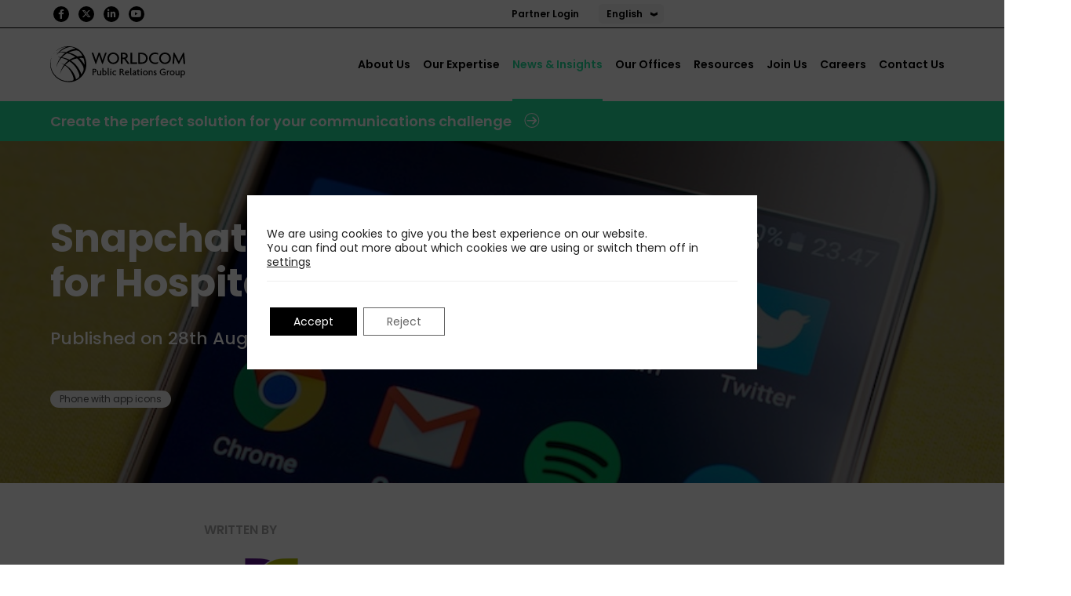

--- FILE ---
content_type: text/html; charset=UTF-8
request_url: https://worldcomgroup.com/insights/snapchat-campaign-drives-results-for-hospitality-client-case-study/
body_size: 19282
content:
<!DOCTYPE html>
<!--[if IE 8]><html lang="en-US" class="ie8"><![endif]-->
<!--[if lte IE 9]><html lang="en-US" class="ie9"><![endif]-->
<html lang="en-US">
    <head>
        <meta charset="UTF-8">
        <meta http-equiv="X-UA-Compatible" content="IE=edge,chrome=1">
        <meta name="viewport" content="width=device-width, initial-scale=1.0, minimum-scale=1.0, maximum-scale=1.0">
        <link rel="dns-prefetch" href="//google-analytics.com">
        <meta name='robots' content='index, follow, max-image-preview:large, max-snippet:-1, max-video-preview:-1' />

	<!-- This site is optimized with the Yoast SEO plugin v26.8 - https://yoast.com/product/yoast-seo-wordpress/ -->
	<title>Snapchat Marketing Drives Results for Hotel Client</title>
<link data-rocket-prefetch href="https://www.gstatic.com" rel="dns-prefetch">
<link data-rocket-prefetch href="https://snap.licdn.com" rel="dns-prefetch">
<link data-rocket-prefetch href="https://www.clarity.ms" rel="dns-prefetch">
<link data-rocket-prefetch href="https://www.google-analytics.com" rel="dns-prefetch">
<link data-rocket-prefetch href="https://www.googletagmanager.com" rel="dns-prefetch">
<link data-rocket-prefetch href="https://secure.bait4role.com" rel="dns-prefetch"><link rel="preload" data-rocket-preload as="image" href="https://worldcomgroup.com/wp-content/uploads/2020/09/WDC-Insights-August-Snapchat.jpg" fetchpriority="high">
	<meta name="description" content="Read about the Snapchat Marketing campaign and hotel social media strategy that helped expand Windsor Court’s reach for their food / beverage outlets" />
	<link rel="canonical" href="https://worldcomgroup.com/insights/snapchat-campaign-drives-results-for-hospitality-client-case-study/" />
	<meta property="og:locale" content="en_US" />
	<meta property="og:type" content="article" />
	<meta property="og:title" content="Snapchat Marketing Drives Results for Hotel Client" />
	<meta property="og:description" content="Read about the Snapchat Marketing campaign and hotel social media strategy that helped expand Windsor Court’s reach for their food / beverage outlets" />
	<meta property="og:url" content="https://worldcomgroup.com/insights/snapchat-campaign-drives-results-for-hospitality-client-case-study/" />
	<meta property="og:site_name" content="The Worldcom Group®" />
	<meta property="article:published_time" content="2018-08-28T19:48:29+00:00" />
	<meta property="article:modified_time" content="2020-11-18T17:00:11+00:00" />
	<meta property="og:image" content="https://worldcomgroup.com/wp-content/uploads/2020/09/WDC-Insights-August-Snapchat.jpg" />
	<meta property="og:image:width" content="800" />
	<meta property="og:image:height" content="430" />
	<meta property="og:image:type" content="image/jpeg" />
	<meta name="author" content="benchmark" />
	<meta name="twitter:card" content="summary_large_image" />
	<meta name="twitter:label1" content="Written by" />
	<meta name="twitter:data1" content="benchmark" />
	<meta name="twitter:label2" content="Est. reading time" />
	<meta name="twitter:data2" content="2 minutes" />
	<script type="application/ld+json" class="yoast-schema-graph">{"@context":"https://schema.org","@graph":[{"@type":"Article","@id":"https://worldcomgroup.com/insights/snapchat-campaign-drives-results-for-hospitality-client-case-study/#article","isPartOf":{"@id":"https://worldcomgroup.com/insights/snapchat-campaign-drives-results-for-hospitality-client-case-study/"},"author":{"name":"benchmark","@id":"https://worldcomgroup.com/#/schema/person/8678027f2e0481bd42cf538641fef6b3"},"headline":"Snapchat Campaign Drives Results for Hospitality Client [Case Study]","datePublished":"2018-08-28T19:48:29+00:00","dateModified":"2020-11-18T17:00:11+00:00","mainEntityOfPage":{"@id":"https://worldcomgroup.com/insights/snapchat-campaign-drives-results-for-hospitality-client-case-study/"},"wordCount":341,"commentCount":0,"publisher":{"@id":"https://worldcomgroup.com/#organization"},"image":{"@id":"https://worldcomgroup.com/insights/snapchat-campaign-drives-results-for-hospitality-client-case-study/#primaryimage"},"thumbnailUrl":"https://worldcomgroup.com/wp-content/uploads/2020/09/WDC-Insights-August-Snapchat.jpg","keywords":["case study","healthcare campaign","snapchat","social media strategy"],"articleSection":["Social Media"],"inLanguage":"en-US","potentialAction":[{"@type":"CommentAction","name":"Comment","target":["https://worldcomgroup.com/insights/snapchat-campaign-drives-results-for-hospitality-client-case-study/#respond"]}]},{"@type":"WebPage","@id":"https://worldcomgroup.com/insights/snapchat-campaign-drives-results-for-hospitality-client-case-study/","url":"https://worldcomgroup.com/insights/snapchat-campaign-drives-results-for-hospitality-client-case-study/","name":"Snapchat Marketing Drives Results for Hotel Client","isPartOf":{"@id":"https://worldcomgroup.com/#website"},"primaryImageOfPage":{"@id":"https://worldcomgroup.com/insights/snapchat-campaign-drives-results-for-hospitality-client-case-study/#primaryimage"},"image":{"@id":"https://worldcomgroup.com/insights/snapchat-campaign-drives-results-for-hospitality-client-case-study/#primaryimage"},"thumbnailUrl":"https://worldcomgroup.com/wp-content/uploads/2020/09/WDC-Insights-August-Snapchat.jpg","datePublished":"2018-08-28T19:48:29+00:00","dateModified":"2020-11-18T17:00:11+00:00","description":"Read about the Snapchat Marketing campaign and hotel social media strategy that helped expand Windsor Court’s reach for their food / beverage outlets","breadcrumb":{"@id":"https://worldcomgroup.com/insights/snapchat-campaign-drives-results-for-hospitality-client-case-study/#breadcrumb"},"inLanguage":"en-US","potentialAction":[{"@type":"ReadAction","target":["https://worldcomgroup.com/insights/snapchat-campaign-drives-results-for-hospitality-client-case-study/"]}]},{"@type":"ImageObject","inLanguage":"en-US","@id":"https://worldcomgroup.com/insights/snapchat-campaign-drives-results-for-hospitality-client-case-study/#primaryimage","url":"https://worldcomgroup.com/wp-content/uploads/2020/09/WDC-Insights-August-Snapchat.jpg","contentUrl":"https://worldcomgroup.com/wp-content/uploads/2020/09/WDC-Insights-August-Snapchat.jpg","width":800,"height":430,"caption":"Snapchat campaign"},{"@type":"BreadcrumbList","@id":"https://worldcomgroup.com/insights/snapchat-campaign-drives-results-for-hospitality-client-case-study/#breadcrumb","itemListElement":[{"@type":"ListItem","position":1,"name":"Home","item":"https://worldcomgroup.com/"},{"@type":"ListItem","position":2,"name":"Insights","item":"https://worldcomgroup.com/insights/"},{"@type":"ListItem","position":3,"name":"Snapchat Campaign Drives Results for Hospitality Client [Case Study]"}]},{"@type":"WebSite","@id":"https://worldcomgroup.com/#website","url":"https://worldcomgroup.com/","name":"The Worldcom Group®","description":"International Public Relations &amp; Global PR Network","publisher":{"@id":"https://worldcomgroup.com/#organization"},"potentialAction":[{"@type":"SearchAction","target":{"@type":"EntryPoint","urlTemplate":"https://worldcomgroup.com/?s={search_term_string}"},"query-input":{"@type":"PropertyValueSpecification","valueRequired":true,"valueName":"search_term_string"}}],"inLanguage":"en-US"},{"@type":"Organization","@id":"https://worldcomgroup.com/#organization","name":"Worldcom Public Relations Group","url":"https://worldcomgroup.com/","logo":{"@type":"ImageObject","inLanguage":"en-US","@id":"https://worldcomgroup.com/#/schema/logo/image/","url":"https://worldcomgroup.com/wp-content/uploads/2020/10/worldcom-logo.jpg","contentUrl":"https://worldcomgroup.com/wp-content/uploads/2020/10/worldcom-logo.jpg","width":187,"height":50,"caption":"Worldcom Public Relations Group"},"image":{"@id":"https://worldcomgroup.com/#/schema/logo/image/"}},{"@type":"Person","@id":"https://worldcomgroup.com/#/schema/person/8678027f2e0481bd42cf538641fef6b3","name":"benchmark","image":{"@type":"ImageObject","inLanguage":"en-US","@id":"https://worldcomgroup.com/#/schema/person/image/","url":"https://secure.gravatar.com/avatar/d8f831eddb4ce90f005ee9a80661a507196c4747f6f85ebbefae71179e386544?s=96&d=mm&r=g","contentUrl":"https://secure.gravatar.com/avatar/d8f831eddb4ce90f005ee9a80661a507196c4747f6f85ebbefae71179e386544?s=96&d=mm&r=g","caption":"benchmark"},"sameAs":["http://worldcomgroup.preview.uk.com"]}]}</script>
	<!-- / Yoast SEO plugin. -->


<link rel='dns-prefetch' href='//use.fontawesome.com' />

<style id='wp-img-auto-sizes-contain-inline-css' type='text/css'>
img:is([sizes=auto i],[sizes^="auto," i]){contain-intrinsic-size:3000px 1500px}
/*# sourceURL=wp-img-auto-sizes-contain-inline-css */
</style>
<style id='classic-theme-styles-inline-css' type='text/css'>
/*! This file is auto-generated */
.wp-block-button__link{color:#fff;background-color:#32373c;border-radius:9999px;box-shadow:none;text-decoration:none;padding:calc(.667em + 2px) calc(1.333em + 2px);font-size:1.125em}.wp-block-file__button{background:#32373c;color:#fff;text-decoration:none}
/*# sourceURL=/wp-includes/css/classic-themes.min.css */
</style>
<link data-minify="1" rel='stylesheet' id='ctct_form_styles-css' href='https://worldcomgroup.com/wp-content/cache/min/1/wp-content/plugins/constant-contact-forms/assets/css/style.css?ver=1769682167' type='text/css' media='all' />
<link data-minify="1" rel='stylesheet' id='vfb-pro-css' href='https://worldcomgroup.com/wp-content/cache/min/1/wp-content/plugins/vfb-pro/public/assets/css/vfb-style.min.css?ver=1769682167' type='text/css' media='all' />
<link rel='stylesheet' id='wpml-legacy-dropdown-0-css' href='https://worldcomgroup.com/wp-content/plugins/sitepress-multilingual-cms/templates/language-switchers/legacy-dropdown/style.min.css?ver=1' type='text/css' media='all' />
<style id='wpml-legacy-dropdown-0-inline-css' type='text/css'>
.wpml-ls-statics-shortcode_actions{background-color:#363636;}.wpml-ls-statics-shortcode_actions, .wpml-ls-statics-shortcode_actions .wpml-ls-sub-menu, .wpml-ls-statics-shortcode_actions a {border-color:#363636;}.wpml-ls-statics-shortcode_actions a, .wpml-ls-statics-shortcode_actions .wpml-ls-sub-menu a, .wpml-ls-statics-shortcode_actions .wpml-ls-sub-menu a:link, .wpml-ls-statics-shortcode_actions li:not(.wpml-ls-current-language) .wpml-ls-link, .wpml-ls-statics-shortcode_actions li:not(.wpml-ls-current-language) .wpml-ls-link:link {color:#ffffff;background-color:#363636;}.wpml-ls-statics-shortcode_actions .wpml-ls-sub-menu a:hover,.wpml-ls-statics-shortcode_actions .wpml-ls-sub-menu a:focus, .wpml-ls-statics-shortcode_actions .wpml-ls-sub-menu a:link:hover, .wpml-ls-statics-shortcode_actions .wpml-ls-sub-menu a:link:focus {background-color:#626262;}.wpml-ls-statics-shortcode_actions .wpml-ls-current-language > a {color:#ffffff;background-color:#363636;}.wpml-ls-statics-shortcode_actions .wpml-ls-current-language:hover>a, .wpml-ls-statics-shortcode_actions .wpml-ls-current-language>a:focus {color:#ffffff;background-color:#363636;}
/*# sourceURL=wpml-legacy-dropdown-0-inline-css */
</style>
<link data-minify="1" rel='stylesheet' id='icons-css' href='https://worldcomgroup.com/wp-content/cache/min/1/releases/v6.4.2/css/all.css?ver=1769682167' type='text/css' media='all' />
<link data-minify="1" rel='stylesheet' id='styles-css' href='https://worldcomgroup.com/wp-content/cache/min/1/wp-content/themes/worldcom/style.css?ver=1769682167' type='text/css' media='all' />
<link data-minify="1" rel='stylesheet' id='moove_gdpr_frontend-css' href='https://worldcomgroup.com/wp-content/cache/min/1/wp-content/plugins/gdpr-cookie-compliance/dist/styles/gdpr-main-nf.css?ver=1769682167' type='text/css' media='all' />
<style id='moove_gdpr_frontend-inline-css' type='text/css'>
				#moove_gdpr_cookie_info_bar .moove-gdpr-info-bar-container .moove-gdpr-info-bar-content a.mgbutton.moove-gdpr-infobar-reject-btn, 
				#moove_gdpr_cookie_info_bar .moove-gdpr-info-bar-container .moove-gdpr-info-bar-content button.mgbutton.moove-gdpr-infobar-reject-btn {
					background-color: transparent;
					box-shadow: inset 0 0 0 1px currentColor;
					opacity: .7;
					color: #202020;
				}

				#moove_gdpr_cookie_info_bar .moove-gdpr-info-bar-container .moove-gdpr-info-bar-content a.mgbutton.moove-gdpr-infobar-reject-btn:hover, 
				#moove_gdpr_cookie_info_bar .moove-gdpr-info-bar-container .moove-gdpr-info-bar-content button.mgbutton.moove-gdpr-infobar-reject-btn:hover {
					background-color: #202020;
					box-shadow: none;
					color: #fff;
					opacity: 1;
				}

				#moove_gdpr_cookie_info_bar:not(.gdpr-full-screen-infobar).moove-gdpr-dark-scheme .moove-gdpr-info-bar-container .moove-gdpr-info-bar-content a.mgbutton.moove-gdpr-infobar-reject-btn, #moove_gdpr_cookie_info_bar:not(.gdpr-full-screen-infobar).moove-gdpr-dark-scheme .moove-gdpr-info-bar-container .moove-gdpr-info-bar-content button.mgbutton.moove-gdpr-infobar-reject-btn {
					background-color: transparent;
					box-shadow: inset 0 0 0 1px currentColor;
					opacity: .7;
					color: #fff;
				}

				#moove_gdpr_cookie_info_bar:not(.gdpr-full-screen-infobar).moove-gdpr-dark-scheme .moove-gdpr-info-bar-container .moove-gdpr-info-bar-content a.mgbutton.moove-gdpr-infobar-reject-btn:hover, #moove_gdpr_cookie_info_bar:not(.gdpr-full-screen-infobar).moove-gdpr-dark-scheme .moove-gdpr-info-bar-container .moove-gdpr-info-bar-content button.mgbutton.moove-gdpr-infobar-reject-btn:hover {
					box-shadow: none;
					opacity: 1;
					color: #202020;
					background-color: #fff;
				}
							#moove_gdpr_cookie_modal .moove-gdpr-modal-content .moove-gdpr-tab-main h3.tab-title, 
				#moove_gdpr_cookie_modal .moove-gdpr-modal-content .moove-gdpr-tab-main span.tab-title,
				#moove_gdpr_cookie_modal .moove-gdpr-modal-content .moove-gdpr-modal-left-content #moove-gdpr-menu li a, 
				#moove_gdpr_cookie_modal .moove-gdpr-modal-content .moove-gdpr-modal-left-content #moove-gdpr-menu li button,
				#moove_gdpr_cookie_modal .moove-gdpr-modal-content .moove-gdpr-modal-left-content .moove-gdpr-branding-cnt a,
				#moove_gdpr_cookie_modal .moove-gdpr-modal-content .moove-gdpr-modal-footer-content .moove-gdpr-button-holder a.mgbutton, 
				#moove_gdpr_cookie_modal .moove-gdpr-modal-content .moove-gdpr-modal-footer-content .moove-gdpr-button-holder button.mgbutton,
				#moove_gdpr_cookie_modal .cookie-switch .cookie-slider:after, 
				#moove_gdpr_cookie_modal .cookie-switch .slider:after, 
				#moove_gdpr_cookie_modal .switch .cookie-slider:after, 
				#moove_gdpr_cookie_modal .switch .slider:after,
				#moove_gdpr_cookie_info_bar .moove-gdpr-info-bar-container .moove-gdpr-info-bar-content p, 
				#moove_gdpr_cookie_info_bar .moove-gdpr-info-bar-container .moove-gdpr-info-bar-content p a,
				#moove_gdpr_cookie_info_bar .moove-gdpr-info-bar-container .moove-gdpr-info-bar-content a.mgbutton, 
				#moove_gdpr_cookie_info_bar .moove-gdpr-info-bar-container .moove-gdpr-info-bar-content button.mgbutton,
				#moove_gdpr_cookie_modal .moove-gdpr-modal-content .moove-gdpr-tab-main .moove-gdpr-tab-main-content h1, 
				#moove_gdpr_cookie_modal .moove-gdpr-modal-content .moove-gdpr-tab-main .moove-gdpr-tab-main-content h2, 
				#moove_gdpr_cookie_modal .moove-gdpr-modal-content .moove-gdpr-tab-main .moove-gdpr-tab-main-content h3, 
				#moove_gdpr_cookie_modal .moove-gdpr-modal-content .moove-gdpr-tab-main .moove-gdpr-tab-main-content h4, 
				#moove_gdpr_cookie_modal .moove-gdpr-modal-content .moove-gdpr-tab-main .moove-gdpr-tab-main-content h5, 
				#moove_gdpr_cookie_modal .moove-gdpr-modal-content .moove-gdpr-tab-main .moove-gdpr-tab-main-content h6,
				#moove_gdpr_cookie_modal .moove-gdpr-modal-content.moove_gdpr_modal_theme_v2 .moove-gdpr-modal-title .tab-title,
				#moove_gdpr_cookie_modal .moove-gdpr-modal-content.moove_gdpr_modal_theme_v2 .moove-gdpr-tab-main h3.tab-title, 
				#moove_gdpr_cookie_modal .moove-gdpr-modal-content.moove_gdpr_modal_theme_v2 .moove-gdpr-tab-main span.tab-title,
				#moove_gdpr_cookie_modal .moove-gdpr-modal-content.moove_gdpr_modal_theme_v2 .moove-gdpr-branding-cnt a {
					font-weight: inherit				}
			#moove_gdpr_cookie_modal,#moove_gdpr_cookie_info_bar,.gdpr_cookie_settings_shortcode_content{font-family:inherit}#moove_gdpr_save_popup_settings_button{background-color:#373737;color:#fff}#moove_gdpr_save_popup_settings_button:hover{background-color:#000}#moove_gdpr_cookie_info_bar .moove-gdpr-info-bar-container .moove-gdpr-info-bar-content a.mgbutton,#moove_gdpr_cookie_info_bar .moove-gdpr-info-bar-container .moove-gdpr-info-bar-content button.mgbutton{background-color:#000}#moove_gdpr_cookie_modal .moove-gdpr-modal-content .moove-gdpr-modal-footer-content .moove-gdpr-button-holder a.mgbutton,#moove_gdpr_cookie_modal .moove-gdpr-modal-content .moove-gdpr-modal-footer-content .moove-gdpr-button-holder button.mgbutton,.gdpr_cookie_settings_shortcode_content .gdpr-shr-button.button-green{background-color:#000;border-color:#000}#moove_gdpr_cookie_modal .moove-gdpr-modal-content .moove-gdpr-modal-footer-content .moove-gdpr-button-holder a.mgbutton:hover,#moove_gdpr_cookie_modal .moove-gdpr-modal-content .moove-gdpr-modal-footer-content .moove-gdpr-button-holder button.mgbutton:hover,.gdpr_cookie_settings_shortcode_content .gdpr-shr-button.button-green:hover{background-color:#fff;color:#000}#moove_gdpr_cookie_modal .moove-gdpr-modal-content .moove-gdpr-modal-close i,#moove_gdpr_cookie_modal .moove-gdpr-modal-content .moove-gdpr-modal-close span.gdpr-icon{background-color:#000;border:1px solid #000}#moove_gdpr_cookie_info_bar span.moove-gdpr-infobar-allow-all.focus-g,#moove_gdpr_cookie_info_bar span.moove-gdpr-infobar-allow-all:focus,#moove_gdpr_cookie_info_bar button.moove-gdpr-infobar-allow-all.focus-g,#moove_gdpr_cookie_info_bar button.moove-gdpr-infobar-allow-all:focus,#moove_gdpr_cookie_info_bar span.moove-gdpr-infobar-reject-btn.focus-g,#moove_gdpr_cookie_info_bar span.moove-gdpr-infobar-reject-btn:focus,#moove_gdpr_cookie_info_bar button.moove-gdpr-infobar-reject-btn.focus-g,#moove_gdpr_cookie_info_bar button.moove-gdpr-infobar-reject-btn:focus,#moove_gdpr_cookie_info_bar span.change-settings-button.focus-g,#moove_gdpr_cookie_info_bar span.change-settings-button:focus,#moove_gdpr_cookie_info_bar button.change-settings-button.focus-g,#moove_gdpr_cookie_info_bar button.change-settings-button:focus{-webkit-box-shadow:0 0 1px 3px #000;-moz-box-shadow:0 0 1px 3px #000;box-shadow:0 0 1px 3px #000}#moove_gdpr_cookie_modal .moove-gdpr-modal-content .moove-gdpr-modal-close i:hover,#moove_gdpr_cookie_modal .moove-gdpr-modal-content .moove-gdpr-modal-close span.gdpr-icon:hover,#moove_gdpr_cookie_info_bar span[data-href]>u.change-settings-button{color:#000}#moove_gdpr_cookie_modal .moove-gdpr-modal-content .moove-gdpr-modal-left-content #moove-gdpr-menu li.menu-item-selected a span.gdpr-icon,#moove_gdpr_cookie_modal .moove-gdpr-modal-content .moove-gdpr-modal-left-content #moove-gdpr-menu li.menu-item-selected button span.gdpr-icon{color:inherit}#moove_gdpr_cookie_modal .moove-gdpr-modal-content .moove-gdpr-modal-left-content #moove-gdpr-menu li a span.gdpr-icon,#moove_gdpr_cookie_modal .moove-gdpr-modal-content .moove-gdpr-modal-left-content #moove-gdpr-menu li button span.gdpr-icon{color:inherit}#moove_gdpr_cookie_modal .gdpr-acc-link{line-height:0;font-size:0;color:transparent;position:absolute}#moove_gdpr_cookie_modal .moove-gdpr-modal-content .moove-gdpr-modal-close:hover i,#moove_gdpr_cookie_modal .moove-gdpr-modal-content .moove-gdpr-modal-left-content #moove-gdpr-menu li a,#moove_gdpr_cookie_modal .moove-gdpr-modal-content .moove-gdpr-modal-left-content #moove-gdpr-menu li button,#moove_gdpr_cookie_modal .moove-gdpr-modal-content .moove-gdpr-modal-left-content #moove-gdpr-menu li button i,#moove_gdpr_cookie_modal .moove-gdpr-modal-content .moove-gdpr-modal-left-content #moove-gdpr-menu li a i,#moove_gdpr_cookie_modal .moove-gdpr-modal-content .moove-gdpr-tab-main .moove-gdpr-tab-main-content a:hover,#moove_gdpr_cookie_info_bar.moove-gdpr-dark-scheme .moove-gdpr-info-bar-container .moove-gdpr-info-bar-content a.mgbutton:hover,#moove_gdpr_cookie_info_bar.moove-gdpr-dark-scheme .moove-gdpr-info-bar-container .moove-gdpr-info-bar-content button.mgbutton:hover,#moove_gdpr_cookie_info_bar.moove-gdpr-dark-scheme .moove-gdpr-info-bar-container .moove-gdpr-info-bar-content a:hover,#moove_gdpr_cookie_info_bar.moove-gdpr-dark-scheme .moove-gdpr-info-bar-container .moove-gdpr-info-bar-content button:hover,#moove_gdpr_cookie_info_bar.moove-gdpr-dark-scheme .moove-gdpr-info-bar-container .moove-gdpr-info-bar-content span.change-settings-button:hover,#moove_gdpr_cookie_info_bar.moove-gdpr-dark-scheme .moove-gdpr-info-bar-container .moove-gdpr-info-bar-content button.change-settings-button:hover,#moove_gdpr_cookie_info_bar.moove-gdpr-dark-scheme .moove-gdpr-info-bar-container .moove-gdpr-info-bar-content u.change-settings-button:hover,#moove_gdpr_cookie_info_bar span[data-href]>u.change-settings-button,#moove_gdpr_cookie_info_bar.moove-gdpr-dark-scheme .moove-gdpr-info-bar-container .moove-gdpr-info-bar-content a.mgbutton.focus-g,#moove_gdpr_cookie_info_bar.moove-gdpr-dark-scheme .moove-gdpr-info-bar-container .moove-gdpr-info-bar-content button.mgbutton.focus-g,#moove_gdpr_cookie_info_bar.moove-gdpr-dark-scheme .moove-gdpr-info-bar-container .moove-gdpr-info-bar-content a.focus-g,#moove_gdpr_cookie_info_bar.moove-gdpr-dark-scheme .moove-gdpr-info-bar-container .moove-gdpr-info-bar-content button.focus-g,#moove_gdpr_cookie_info_bar.moove-gdpr-dark-scheme .moove-gdpr-info-bar-container .moove-gdpr-info-bar-content a.mgbutton:focus,#moove_gdpr_cookie_info_bar.moove-gdpr-dark-scheme .moove-gdpr-info-bar-container .moove-gdpr-info-bar-content button.mgbutton:focus,#moove_gdpr_cookie_info_bar.moove-gdpr-dark-scheme .moove-gdpr-info-bar-container .moove-gdpr-info-bar-content a:focus,#moove_gdpr_cookie_info_bar.moove-gdpr-dark-scheme .moove-gdpr-info-bar-container .moove-gdpr-info-bar-content button:focus,#moove_gdpr_cookie_info_bar.moove-gdpr-dark-scheme .moove-gdpr-info-bar-container .moove-gdpr-info-bar-content span.change-settings-button.focus-g,span.change-settings-button:focus,button.change-settings-button.focus-g,button.change-settings-button:focus,#moove_gdpr_cookie_info_bar.moove-gdpr-dark-scheme .moove-gdpr-info-bar-container .moove-gdpr-info-bar-content u.change-settings-button.focus-g,#moove_gdpr_cookie_info_bar.moove-gdpr-dark-scheme .moove-gdpr-info-bar-container .moove-gdpr-info-bar-content u.change-settings-button:focus{color:#000}#moove_gdpr_cookie_modal .moove-gdpr-branding.focus-g span,#moove_gdpr_cookie_modal .moove-gdpr-modal-content .moove-gdpr-tab-main a.focus-g,#moove_gdpr_cookie_modal .moove-gdpr-modal-content .moove-gdpr-tab-main .gdpr-cd-details-toggle.focus-g{color:#000}#moove_gdpr_cookie_modal.gdpr_lightbox-hide{display:none}#moove_gdpr_cookie_info_bar.gdpr-full-screen-infobar .moove-gdpr-info-bar-container .moove-gdpr-info-bar-content .moove-gdpr-cookie-notice p a{color:#000!important}#moove_gdpr_cookie_info_bar .moove-gdpr-info-bar-container .moove-gdpr-info-bar-content a.mgbutton,#moove_gdpr_cookie_info_bar .moove-gdpr-info-bar-container .moove-gdpr-info-bar-content button.mgbutton,#moove_gdpr_cookie_modal .moove-gdpr-modal-content .moove-gdpr-modal-footer-content .moove-gdpr-button-holder a.mgbutton,#moove_gdpr_cookie_modal .moove-gdpr-modal-content .moove-gdpr-modal-footer-content .moove-gdpr-button-holder button.mgbutton,.gdpr-shr-button,#moove_gdpr_cookie_info_bar .moove-gdpr-infobar-close-btn{border-radius:0}
/*# sourceURL=moove_gdpr_frontend-inline-css */
</style>
<link data-minify="1" rel='stylesheet' id='gdpr_cc_addon_frontend-css' href='https://worldcomgroup.com/wp-content/cache/min/1/wp-content/plugins/gdpr-cookie-compliance-addon/assets/css/gdpr_cc_addon.css?ver=1769682167' type='text/css' media='all' />
<script type="text/javascript" id="wpml-cookie-js-extra">
/* <![CDATA[ */
var wpml_cookies = {"wp-wpml_current_language":{"value":"en","expires":1,"path":"/"}};
var wpml_cookies = {"wp-wpml_current_language":{"value":"en","expires":1,"path":"/"}};
//# sourceURL=wpml-cookie-js-extra
/* ]]> */
</script>
<script data-minify="1" type="text/javascript" src="https://worldcomgroup.com/wp-content/cache/min/1/wp-content/plugins/sitepress-multilingual-cms/res/js/cookies/language-cookie.js?ver=1769682167" id="wpml-cookie-js" defer="defer" data-wp-strategy="defer"></script>
<script type="text/javascript" src="https://worldcomgroup.com/wp-content/plugins/sitepress-multilingual-cms/templates/language-switchers/legacy-dropdown/script.min.js?ver=1" id="wpml-legacy-dropdown-0-js"></script>
<meta name="generator" content="WPML ver:4.8.6 stt:1,2;" />
        <!--[if lt IE 10]>
        <script src="//cdnjs.cloudflare.com/ajax/libs/placeholders/3.0.2/placeholders.min.js"></script>
        <![endif]-->
        <!--[if lt IE 9]>
        <script src="//cdnjs.cloudflare.com/ajax/libs/livingston-css3-mediaqueries-js/1.0.0/css3-mediaqueries.min.js"></script>
        <script src="//cdnjs.cloudflare.com/ajax/libs/html5shiv/3.7.3/html5shiv.js"></script>
        <script src="//cdnjs.cloudflare.com/ajax/libs/selectivizr/1.0.2/selectivizr-min.js"></script>
        <![endif]-->

        <script>
            // Define dataLayer and the gtag function.
            window.dataLayer = window.dataLayer || [];
            function gtag(){dataLayer.push(arguments);}

            gtag('consent', 'default', {
                'ad_storage': 'granted',
                'ad_user_data': 'granted',
                'ad_personalization': 'granted',
                'analytics_storage': 'granted',
                'region': ['US', 'US-CA', 'AU', 'CA', 'MX', 'CL', 'SV', 'CR', 'HN'],
                'wait_for_update': 500                
            });   

            gtag('consent', 'default', {
                'ad_storage': 'denied',
                'ad_user_data': 'denied',
                'ad_personalization': 'denied',
                'analytics_storage': 'denied',
                'wait_for_update': 500
            });

            gtag('set', 'url_passthrough', true);

        </script>
            
        <!-- Google Tag Manager -->
        <script>(function(w,d,s,l,i){w[l]=w[l]||[];w[l].push({'gtm.start':
        new Date().getTime(),event:'gtm.js'});var f=d.getElementsByTagName(s)[0],
        j=d.createElement(s),dl=l!='dataLayer'?'&l='+l:'';j.async=true;j.src=
        'https://www.googletagmanager.com/gtm.js?id='+i+dl;f.parentNode.insertBefore(j,f);
        })(window,document,'script','dataLayer','GTM-KMV5J8');</script>
        <!-- End Google Tag Manager -->
        <!-- Lead Forensics -->
        <script type="text/javascript" src="https://secure.bait4role.com/js/196721.js" ></script>
        <noscript><img alt="" src="https://secure.bait4role.com/196721.png" style="display:none;" /></noscript>
    <style id='global-styles-inline-css' type='text/css'>
:root{--wp--preset--aspect-ratio--square: 1;--wp--preset--aspect-ratio--4-3: 4/3;--wp--preset--aspect-ratio--3-4: 3/4;--wp--preset--aspect-ratio--3-2: 3/2;--wp--preset--aspect-ratio--2-3: 2/3;--wp--preset--aspect-ratio--16-9: 16/9;--wp--preset--aspect-ratio--9-16: 9/16;--wp--preset--color--black: #000000;--wp--preset--color--cyan-bluish-gray: #abb8c3;--wp--preset--color--white: #ffffff;--wp--preset--color--pale-pink: #f78da7;--wp--preset--color--vivid-red: #cf2e2e;--wp--preset--color--luminous-vivid-orange: #ff6900;--wp--preset--color--luminous-vivid-amber: #fcb900;--wp--preset--color--light-green-cyan: #7bdcb5;--wp--preset--color--vivid-green-cyan: #00d084;--wp--preset--color--pale-cyan-blue: #8ed1fc;--wp--preset--color--vivid-cyan-blue: #0693e3;--wp--preset--color--vivid-purple: #9b51e0;--wp--preset--gradient--vivid-cyan-blue-to-vivid-purple: linear-gradient(135deg,rgb(6,147,227) 0%,rgb(155,81,224) 100%);--wp--preset--gradient--light-green-cyan-to-vivid-green-cyan: linear-gradient(135deg,rgb(122,220,180) 0%,rgb(0,208,130) 100%);--wp--preset--gradient--luminous-vivid-amber-to-luminous-vivid-orange: linear-gradient(135deg,rgb(252,185,0) 0%,rgb(255,105,0) 100%);--wp--preset--gradient--luminous-vivid-orange-to-vivid-red: linear-gradient(135deg,rgb(255,105,0) 0%,rgb(207,46,46) 100%);--wp--preset--gradient--very-light-gray-to-cyan-bluish-gray: linear-gradient(135deg,rgb(238,238,238) 0%,rgb(169,184,195) 100%);--wp--preset--gradient--cool-to-warm-spectrum: linear-gradient(135deg,rgb(74,234,220) 0%,rgb(151,120,209) 20%,rgb(207,42,186) 40%,rgb(238,44,130) 60%,rgb(251,105,98) 80%,rgb(254,248,76) 100%);--wp--preset--gradient--blush-light-purple: linear-gradient(135deg,rgb(255,206,236) 0%,rgb(152,150,240) 100%);--wp--preset--gradient--blush-bordeaux: linear-gradient(135deg,rgb(254,205,165) 0%,rgb(254,45,45) 50%,rgb(107,0,62) 100%);--wp--preset--gradient--luminous-dusk: linear-gradient(135deg,rgb(255,203,112) 0%,rgb(199,81,192) 50%,rgb(65,88,208) 100%);--wp--preset--gradient--pale-ocean: linear-gradient(135deg,rgb(255,245,203) 0%,rgb(182,227,212) 50%,rgb(51,167,181) 100%);--wp--preset--gradient--electric-grass: linear-gradient(135deg,rgb(202,248,128) 0%,rgb(113,206,126) 100%);--wp--preset--gradient--midnight: linear-gradient(135deg,rgb(2,3,129) 0%,rgb(40,116,252) 100%);--wp--preset--font-size--small: 13px;--wp--preset--font-size--medium: 20px;--wp--preset--font-size--large: 36px;--wp--preset--font-size--x-large: 42px;--wp--preset--spacing--20: 0.44rem;--wp--preset--spacing--30: 0.67rem;--wp--preset--spacing--40: 1rem;--wp--preset--spacing--50: 1.5rem;--wp--preset--spacing--60: 2.25rem;--wp--preset--spacing--70: 3.38rem;--wp--preset--spacing--80: 5.06rem;--wp--preset--shadow--natural: 6px 6px 9px rgba(0, 0, 0, 0.2);--wp--preset--shadow--deep: 12px 12px 50px rgba(0, 0, 0, 0.4);--wp--preset--shadow--sharp: 6px 6px 0px rgba(0, 0, 0, 0.2);--wp--preset--shadow--outlined: 6px 6px 0px -3px rgb(255, 255, 255), 6px 6px rgb(0, 0, 0);--wp--preset--shadow--crisp: 6px 6px 0px rgb(0, 0, 0);}:where(.is-layout-flex){gap: 0.5em;}:where(.is-layout-grid){gap: 0.5em;}body .is-layout-flex{display: flex;}.is-layout-flex{flex-wrap: wrap;align-items: center;}.is-layout-flex > :is(*, div){margin: 0;}body .is-layout-grid{display: grid;}.is-layout-grid > :is(*, div){margin: 0;}:where(.wp-block-columns.is-layout-flex){gap: 2em;}:where(.wp-block-columns.is-layout-grid){gap: 2em;}:where(.wp-block-post-template.is-layout-flex){gap: 1.25em;}:where(.wp-block-post-template.is-layout-grid){gap: 1.25em;}.has-black-color{color: var(--wp--preset--color--black) !important;}.has-cyan-bluish-gray-color{color: var(--wp--preset--color--cyan-bluish-gray) !important;}.has-white-color{color: var(--wp--preset--color--white) !important;}.has-pale-pink-color{color: var(--wp--preset--color--pale-pink) !important;}.has-vivid-red-color{color: var(--wp--preset--color--vivid-red) !important;}.has-luminous-vivid-orange-color{color: var(--wp--preset--color--luminous-vivid-orange) !important;}.has-luminous-vivid-amber-color{color: var(--wp--preset--color--luminous-vivid-amber) !important;}.has-light-green-cyan-color{color: var(--wp--preset--color--light-green-cyan) !important;}.has-vivid-green-cyan-color{color: var(--wp--preset--color--vivid-green-cyan) !important;}.has-pale-cyan-blue-color{color: var(--wp--preset--color--pale-cyan-blue) !important;}.has-vivid-cyan-blue-color{color: var(--wp--preset--color--vivid-cyan-blue) !important;}.has-vivid-purple-color{color: var(--wp--preset--color--vivid-purple) !important;}.has-black-background-color{background-color: var(--wp--preset--color--black) !important;}.has-cyan-bluish-gray-background-color{background-color: var(--wp--preset--color--cyan-bluish-gray) !important;}.has-white-background-color{background-color: var(--wp--preset--color--white) !important;}.has-pale-pink-background-color{background-color: var(--wp--preset--color--pale-pink) !important;}.has-vivid-red-background-color{background-color: var(--wp--preset--color--vivid-red) !important;}.has-luminous-vivid-orange-background-color{background-color: var(--wp--preset--color--luminous-vivid-orange) !important;}.has-luminous-vivid-amber-background-color{background-color: var(--wp--preset--color--luminous-vivid-amber) !important;}.has-light-green-cyan-background-color{background-color: var(--wp--preset--color--light-green-cyan) !important;}.has-vivid-green-cyan-background-color{background-color: var(--wp--preset--color--vivid-green-cyan) !important;}.has-pale-cyan-blue-background-color{background-color: var(--wp--preset--color--pale-cyan-blue) !important;}.has-vivid-cyan-blue-background-color{background-color: var(--wp--preset--color--vivid-cyan-blue) !important;}.has-vivid-purple-background-color{background-color: var(--wp--preset--color--vivid-purple) !important;}.has-black-border-color{border-color: var(--wp--preset--color--black) !important;}.has-cyan-bluish-gray-border-color{border-color: var(--wp--preset--color--cyan-bluish-gray) !important;}.has-white-border-color{border-color: var(--wp--preset--color--white) !important;}.has-pale-pink-border-color{border-color: var(--wp--preset--color--pale-pink) !important;}.has-vivid-red-border-color{border-color: var(--wp--preset--color--vivid-red) !important;}.has-luminous-vivid-orange-border-color{border-color: var(--wp--preset--color--luminous-vivid-orange) !important;}.has-luminous-vivid-amber-border-color{border-color: var(--wp--preset--color--luminous-vivid-amber) !important;}.has-light-green-cyan-border-color{border-color: var(--wp--preset--color--light-green-cyan) !important;}.has-vivid-green-cyan-border-color{border-color: var(--wp--preset--color--vivid-green-cyan) !important;}.has-pale-cyan-blue-border-color{border-color: var(--wp--preset--color--pale-cyan-blue) !important;}.has-vivid-cyan-blue-border-color{border-color: var(--wp--preset--color--vivid-cyan-blue) !important;}.has-vivid-purple-border-color{border-color: var(--wp--preset--color--vivid-purple) !important;}.has-vivid-cyan-blue-to-vivid-purple-gradient-background{background: var(--wp--preset--gradient--vivid-cyan-blue-to-vivid-purple) !important;}.has-light-green-cyan-to-vivid-green-cyan-gradient-background{background: var(--wp--preset--gradient--light-green-cyan-to-vivid-green-cyan) !important;}.has-luminous-vivid-amber-to-luminous-vivid-orange-gradient-background{background: var(--wp--preset--gradient--luminous-vivid-amber-to-luminous-vivid-orange) !important;}.has-luminous-vivid-orange-to-vivid-red-gradient-background{background: var(--wp--preset--gradient--luminous-vivid-orange-to-vivid-red) !important;}.has-very-light-gray-to-cyan-bluish-gray-gradient-background{background: var(--wp--preset--gradient--very-light-gray-to-cyan-bluish-gray) !important;}.has-cool-to-warm-spectrum-gradient-background{background: var(--wp--preset--gradient--cool-to-warm-spectrum) !important;}.has-blush-light-purple-gradient-background{background: var(--wp--preset--gradient--blush-light-purple) !important;}.has-blush-bordeaux-gradient-background{background: var(--wp--preset--gradient--blush-bordeaux) !important;}.has-luminous-dusk-gradient-background{background: var(--wp--preset--gradient--luminous-dusk) !important;}.has-pale-ocean-gradient-background{background: var(--wp--preset--gradient--pale-ocean) !important;}.has-electric-grass-gradient-background{background: var(--wp--preset--gradient--electric-grass) !important;}.has-midnight-gradient-background{background: var(--wp--preset--gradient--midnight) !important;}.has-small-font-size{font-size: var(--wp--preset--font-size--small) !important;}.has-medium-font-size{font-size: var(--wp--preset--font-size--medium) !important;}.has-large-font-size{font-size: var(--wp--preset--font-size--large) !important;}.has-x-large-font-size{font-size: var(--wp--preset--font-size--x-large) !important;}
/*# sourceURL=global-styles-inline-css */
</style>
<style id="rocket-lazyrender-inline-css">[data-wpr-lazyrender] {content-visibility: auto;}</style><meta name="generator" content="WP Rocket 3.20.3" data-wpr-features="wpr_minify_js wpr_preconnect_external_domains wpr_automatic_lazy_rendering wpr_oci wpr_minify_css wpr_preload_links wpr_desktop" /></head>
    
    <body class="wp-singular post-template-default single single-post postid-1785 single-format-standard wp-theme-worldcom ctct-worldcom">
        <!-- Google Tag Manager (noscript) -->
        <noscript><iframe src="https://www.googletagmanager.com/ns.html?id=GTM-KMV5J8"
        height="0" width="0" style="display:none;visibility:hidden"></iframe></noscript>
        <!-- End Google Tag Manager (noscript) -->
        <div  class="body__overlay"></div> 
        <div  class="">
            
        </div>
        <header  class="header " role="banner">
            <div  class="partner-login">
                <div  class="container">
                   <div  class="row row--flex row--v-align">
                        <div class="col col--lg-6 col--md-6 col--sm-5 col--xs-5 align-text-left">
                            <ul class="social-icons social-icons--desktop ">
                                <li class="social-icons__icon hidden-xs">
                                    <a href="https://www.facebook.com/worldcompr/" target="_blank">
                                        <i class="fa-brands fa-facebook-f"></i>
                                    </a>
                                </li> 
                                <li class="social-icons__icon hidden-xs">
                                    <a href="https://twitter.com/Worldcom_PR" target="_blank">
                                        <i class="fa-brands fa-x-twitter"></i>
                                    </a>
                                </li>
                                <li class="social-icons__icon hidden-xs">
                                    <a href="https://www.linkedin.com/company/worldcom-public-relations-group/" target="_blank">
                                        <i class="fa-brands fa-linkedin-in"></i>
                                    </a>
                                </li>
                                <li class="social-icons__icon hidden-xs">
                                    <a href="https://www.youtube.com/channel/UCtP3SWkv8kvfeeEAGibeBkA" target="_blank">
                                        <i class="fa-brands fa-youtube"></i>
                                    </a>
                                </li>                                  
                            </ul>
                        </div>
                        <div class="col col--lg-6 col--md-6 col--sm-7 col--xs-7  align-text-right language-and-partner-login">
                            <ul class="nav nav--preheader"><li id="menu-item-20355" class="menu-item menu-item-type-custom menu-item-object-custom menu-item-20355"><a target="_blank" href="https://intranet.worldcomgroup.com/">Partner Login</a></li>
</ul>                            
<div
	 class="wpml-ls-statics-shortcode_actions wpml-ls wpml-ls-legacy-dropdown js-wpml-ls-legacy-dropdown">
	<ul role="menu">

		<li role="none" tabindex="0" class="wpml-ls-slot-shortcode_actions wpml-ls-item wpml-ls-item-en wpml-ls-current-language wpml-ls-first-item wpml-ls-item-legacy-dropdown">
			<a href="#" class="js-wpml-ls-item-toggle wpml-ls-item-toggle" role="menuitem" title="Switch to English">
                <span class="wpml-ls-native" role="menuitem">English</span></a>

			<ul class="wpml-ls-sub-menu" role="menu">
				
					<li class="wpml-ls-slot-shortcode_actions wpml-ls-item wpml-ls-item-es wpml-ls-last-item" role="none">
						<a href="https://worldcomgroup.com/es/insights/snapchat-campaign-drives-results-for-hospitality-client-case-study/" class="wpml-ls-link" role="menuitem" aria-label="Switch to Español" title="Switch to Español">
                            <span class="wpml-ls-native" lang="es">Español</span></a>
					</li>

							</ul>

		</li>

	</ul>
</div>
                        </div>
                    </div> 
                </div>
            </div>
            <div  class="main-menu">
                <div  class="container">
                    <div  class="row row--flex row--v-align">
                        <div class="col col--lg-2 col--md-6 col--sm-4 col--xs-6">
                            
                                                            <a href="https://worldcomgroup.com" class="header__logo">
                                    <img src="https://worldcomgroup.com/wp-content/themes/worldcom/img/worldcom-logo.svg" alt="The Worldcom Group®" />
                                </a>
                                                    </div>
                        <div class="col col--lg-10 col--md-6 col--sm-8 col--xs-6 align-text-right">
                            <nav role="navigation" class="header__navigation">
                                <ul class="nav nav--header"><li id="menu-item-20329" class="menu-item menu-item-type-post_type menu-item-object-page menu-item-20329"><a href="https://worldcomgroup.com/about-us/" title="about">About Us</a></li>
<li id="menu-item-20330" class="menu-item menu-item-type-post_type menu-item-object-page menu-item-20330"><a href="https://worldcomgroup.com/our-expertise/">Our Expertise</a></li>
<li id="menu-item-20331" class="mega-menu menu-item menu-item-type-post_type menu-item-object-page current_page_parent menu-item-has-children menu-item-20331"><a href="https://worldcomgroup.com/insights/" title="insights">News &#038; Insights</a>
<ul class="sub-menu">
	<li id="menu-item-20341" class="hidden-lg menu-item menu-item-type-post_type_archive menu-item-object-news menu-item-20341"><a href="https://worldcomgroup.com/news/">News</a></li>
	<li id="menu-item-20340" class="hidden-lg menu-item menu-item-type-post_type menu-item-object-page current_page_parent menu-item-20340"><a href="https://worldcomgroup.com/insights/">Insights</a></li>
</ul>
</li>
<li id="menu-item-20332" class="offices mega-menu hidden-md hidden-sm hidden-xs menu-item menu-item-type-post_type menu-item-object-page menu-item-20332"><a href="https://worldcomgroup.com/our-offices/" title="offices">Our Offices</a></li>
<li id="menu-item-20333" class="hidden-lg menu-item menu-item-type-post_type menu-item-object-page menu-item-20333"><a href="https://worldcomgroup.com/our-offices/">Our Offices</a></li>
<li id="menu-item-20334" class="mega-menu menu-item menu-item-type-post_type menu-item-object-page menu-item-20334"><a href="https://worldcomgroup.com/resources/">Resources</a></li>
<li id="menu-item-20335" class="menu-item menu-item-type-post_type menu-item-object-page menu-item-20335"><a href="https://worldcomgroup.com/become-a-partner/">Join Us</a></li>
<li id="menu-item-20336" class="menu-item menu-item-type-post_type menu-item-object-page menu-item-20336"><a href="https://worldcomgroup.com/careers/">Careers</a></li>
<li id="menu-item-20337" class="menu-item menu-item-type-post_type menu-item-object-page menu-item-has-children menu-item-20337"><a href="https://worldcomgroup.com/contact-us/">Contact Us</a>
<ul class="sub-menu">
	<li id="menu-item-20338" class="hidden-lg menu-item menu-item-type-post_type menu-item-object-page menu-item-20338"><a href="https://worldcomgroup.com/solution-builder/">Solution Builder</a></li>
</ul>
</li>
<li id="menu-item-20339" class="hidden-lg menu-item menu-item-type-custom menu-item-object-custom menu-item-20339"><a href="https://intranet.worldcomgroup.com/">Partner Login</a></li>
</ul>                                <ul class="social-icons hidden-lg hidden-md hidden-sm">
                                    <li class="social-icons__icon">
                                        <a href="https://www.facebook.com/worldcompr/" target="_blank">
                                            <i class="fa-brands fa-facebook-f"></i>
                                        </a>
                                    </li> 
                                    <li class="social-icons__icon">
                                        <a href="https://twitter.com/Worldcom_PR" target="_blank">
                                            <i class="fa-brands fa-x-twitter"></i>
                                        </a>
                                    </li>
                                    <li class="social-icons__icon">
                                        <a href="https://www.linkedin.com/company/worldcom-public-relations-group/" target="_blank">
                                            <i class="fa-brands fa-linkedin-in"></i>
                                        </a>
                                    </li>
                                    <li class="social-icons__icon">
                                        <a href="https://www.youtube.com/channel/UCtP3SWkv8kvfeeEAGibeBkA" target="_blank">
                                            <i class="fa-brands fa-youtube"></i>
                                        </a>
                                    </li>     
                                </ul>
                            </nav>
                        </div>
                        <div class="col col--lg-9 col--md-9 col--sm-7 col--xs-7 align-text-right">
                            <a href="#" class="nav-burger js-menu-toggle">
                                <span class="nav-burger__line"></span>
                                <span class="nav-burger__line"></span>
                                <span class="nav-burger__line"></span>
                            </a>
                        </div>
                    </div>
                </div>
            </div>
            <div  class="search-bar">
                <div  class="container">
                    <form action="/" method="GET">
                        <div  class="row row--flex">
                            <div class="col col--lg-10 col--md-10 col--sm-12 col--xs-12">
                                <input type="text" name="s" placeholder="Search for anything" class="search-bar__input" autofocus />
                            </div>
                            <div class="col col--lg-2 col--md-2 col--sm-12 col--xs-12 align-text-right">
                                <input class="btn" type="submit" value="Search">
                            </div>
                        </div>
                    </form>
                </div>
            </div>            
        </header>
        <div class="nav-panel " data-nav="offices">
            <div  class="container">
                <div  class="row">
                    <div class="col col--lg-3 col--md-3 col--sm-12 col--xs-12">
                        <strong class="nav-panel__header">Peer Reviewed</strong>
                        <div class="nav-panel__content">
                            <p>Smart, integrated, award-winning communications solutions wherever you need them</p>
<p><strong><a class="more-link" href="/partners">Our offices </a></strong></p>
                        </div>
                    </div>
                    <div class="col col--lg-3 col--md-3 col--sm-4 col--xs-12">
                        <strong class="nav-panel__header">Region</strong>
                        <ul class="nav-panel__categories">
                                                            <li>
                                    <a href="https://worldcomgroup.com/partners/region/asia-pacific/#filters=asia-pacific">Asia Pacific</a>
                                </li>
                                                            <li>
                                    <a href="https://worldcomgroup.com/partners/region/emea/#filters=emea">EMEA</a>
                                </li>
                                                            <li>
                                    <a href="https://worldcomgroup.com/partners/region/latam/#filters=latam">LATAM</a>
                                </li>
                                                            <li>
                                    <a href="https://worldcomgroup.com/partners/region/north-america/#filters=north-america">North America</a>
                                </li>
                                                    </ul>   
                    </div>
                    <div class="col col--lg-3 col--md-3 col--sm-4 col--xs-12">
                        <strong class="nav-panel__header">Industry</strong>
                        <ul class="nav-panel__categories">
                                                            <li>
                                    <a href="https://worldcomgroup.com/partners/industries/agriculture/#filters=agriculture">Agriculture</a>
                                </li>
                                                            <li>
                                    <a href="https://worldcomgroup.com/partners/industries/automotive-transportation/#filters=automotive-transportation">Automotive &amp; Transportation</a>
                                </li>
                                                            <li>
                                    <a href="https://worldcomgroup.com/partners/industries/beauty-fashion/#filters=beauty-fashion">Beauty &amp; Fashion</a>
                                </li>
                                                            <li>
                                    <a href="https://worldcomgroup.com/partners/industries/business-to-business/#filters=business-to-business">Business to Business</a>
                                </li>
                                                            <li>
                                    <a href="https://worldcomgroup.com/partners/industries/construction/#filters=construction">Construction</a>
                                </li>
                                                            <li>
                                    <a href="https://worldcomgroup.com/partners/industries/consumer-products-electronics/#filters=consumer-products-electronics">Consumer Products &amp; Electronics</a>
                                </li>
                                                            <li>
                                    <a href="https://worldcomgroup.com/partners/industries/economic-development/#filters=economic-development">Economic Development</a>
                                </li>
                                                            <li>
                                    <a href="https://worldcomgroup.com/partners/industries/education/#filters=education">Education</a>
                                </li>
                                                            <li>
                                    <a href="https://worldcomgroup.com/partners/industries/energy/#filters=energy">Energy</a>
                                </li>
                                                            <li>
                                    <a href="https://worldcomgroup.com/partners/industries/entertainment-lifestyle/#filters=entertainment-lifestyle">Entertainment &amp; Lifestyle</a>
                                </li>
                                                            <li>
                                    <a href="https://worldcomgroup.com/partners/industries/financial-services/#filters=financial-services">Financial Services</a>
                                </li>
                                                            <li>
                                    <a href="https://worldcomgroup.com/partners/industries/food-beverage/#filters=food-beverage">Food &amp; Beverage</a>
                                </li>
                                                            <li>
                                    <a href="https://worldcomgroup.com/partners/industries/healthcare-life-sciences/#filters=healthcare-life-sciences">Healthcare / Life Sciences</a>
                                </li>
                                                            <li>
                                    <a href="https://worldcomgroup.com/partners/industries/industrial/#filters=industrial">Industrial</a>
                                </li>
                                                            <li>
                                    <a href="https://worldcomgroup.com/partners/industries/professional-services/#filters=professional-services">Professional Services</a>
                                </li>
                                                            <li>
                                    <a href="https://worldcomgroup.com/partners/industries/retail/#filters=retail">Retail</a>
                                </li>
                                                            <li>
                                    <a href="https://worldcomgroup.com/partners/industries/sustainability/#filters=sustainability">Sustainability</a>
                                </li>
                                                            <li>
                                    <a href="https://worldcomgroup.com/partners/industries/technology/#filters=technology">Technology</a>
                                </li>
                                                            <li>
                                    <a href="https://worldcomgroup.com/partners/industries/travel-tourism/#filters=travel-tourism">Travel &amp; Tourism</a>
                                </li>
                                                    </ul> 
                    </div>
                    <div class="col col--lg-3 col--md-3 col--sm-4 col--xs-12">
                        <strong class="nav-panel__header">Service</strong>
                        <ul class="nav-panel__categories">
                                                            <li>
                                    <a href="https://worldcomgroup.com/partners/services/brand-communications/#filters=brand-communications">Brand Communications</a>
                                </li>
                                                            <li>
                                    <a href="https://worldcomgroup.com/partners/services/b2b-communications/#filters=b2b-communications">Business to Business</a>
                                </li>
                                                            <li>
                                    <a href="https://worldcomgroup.com/partners/services/content-marketing/#filters=content-marketing">Content Marketing</a>
                                </li>
                                                            <li>
                                    <a href="https://worldcomgroup.com/partners/services/corporate-communications/#filters=corporate-communications">Corporate Communications</a>
                                </li>
                                                            <li>
                                    <a href="https://worldcomgroup.com/partners/services/creative-design/#filters=creative-design">Creative Design</a>
                                </li>
                                                            <li>
                                    <a href="https://worldcomgroup.com/partners/services/crisis-issues-management/#filters=crisis-issues-management">Crisis &amp; Issues Management</a>
                                </li>
                                                            <li>
                                    <a href="https://worldcomgroup.com/partners/services/dei/#filters=dei">DEI</a>
                                </li>
                                                            <li>
                                    <a href="https://worldcomgroup.com/partners/services/digital-communications/#filters=digital-communications">Digital Communications</a>
                                </li>
                                                            <li>
                                    <a href="https://worldcomgroup.com/partners/services/digital-marketing/#filters=digital-marketing">Digital Marketing</a>
                                </li>
                                                            <li>
                                    <a href="https://worldcomgroup.com/partners/services/employee-communications-employee-engagement/#filters=employee-communications-employee-engagement">Employee Communications / Employee Engagement</a>
                                </li>
                                                            <li>
                                    <a href="https://worldcomgroup.com/partners/services/esg/#filters=esg">ESG</a>
                                </li>
                                                            <li>
                                    <a href="https://worldcomgroup.com/partners/services/events/#filters=events">Events</a>
                                </li>
                                                            <li>
                                    <a href="https://worldcomgroup.com/partners/services/financial-communications/#filters=financial-communications">Financial Communications</a>
                                </li>
                                                            <li>
                                    <a href="https://worldcomgroup.com/partners/services/internal-communications/#filters=internal-communications">Internal Communications</a>
                                </li>
                                                            <li>
                                    <a href="https://worldcomgroup.com/partners/services/investor-relations/#filters=investor-relations">Investor Relations</a>
                                </li>
                                                            <li>
                                    <a href="https://worldcomgroup.com/partners/services/management-consulting/#filters=management-consulting">Management Consulting</a>
                                </li>
                                                            <li>
                                    <a href="https://worldcomgroup.com/partners/services/market-research/#filters=market-research">Market Research</a>
                                </li>
                                                            <li>
                                    <a href="https://worldcomgroup.com/partners/services/marketing-communications/#filters=marketing-communications">Marketing Communications</a>
                                </li>
                                                            <li>
                                    <a href="https://worldcomgroup.com/partners/services/media-relations/#filters=media-relations">Media Relations</a>
                                </li>
                                                            <li>
                                    <a href="https://worldcomgroup.com/partners/services/multicultural/#filters=multicultural">Multicultural</a>
                                </li>
                                                            <li>
                                    <a href="https://worldcomgroup.com/partners/services/public-affairs/#filters=public-affairs">Public Affairs</a>
                                </li>
                                                            <li>
                                    <a href="https://worldcomgroup.com/partners/services/social-media/#filters=social-media">Social Media</a>
                                </li>
                                                    </ul> 
                    </div>
                </div>
            </div>
        </div>
        <div class="nav-panel " data-nav="resources">
            <div  class="container">
                <div  class="row">
                                            <div class="col col--lg-6 col--md-6 col--sm-6 col--xs-12">
                            <strong class="nav-panel__header">
                                <a href="https://worldcomgroup.com/resources/communications-trends/">Communications Trends</a>
                            </strong>
                            <div class="nav-panel__content">
                                <p>Expert guidance on what will happen from a communications perspective, and how to respond to it, helpful at all times of the year.</p>
                                <strong>
                                    <a class="more-link" href="https://worldcomgroup.com/resources/communications-trends/">Find out more</a>
                                </strong>
                            </div>
                        </div>
                                            <div class="col col--lg-6 col--md-6 col--sm-6 col--xs-12">
                            <strong class="nav-panel__header">
                                <a href="https://worldcomgroup.com/resources/healthcare-reports/">Healthcare Reports</a>
                            </strong>
                            <div class="nav-panel__content">
                                <p>The Annual Digital Health Monitor Report ranks global pharmaceutical company rank in terms of their presence on, and the use of, apps, blogs, corporate and local company websites.</p>
                                <strong>
                                    <a class="more-link" href="https://worldcomgroup.com/resources/healthcare-reports/">Find out more</a>
                                </strong>
                            </div>
                        </div>
                                    </div>
            </div>
        </div>
        <div class="nav-panel " data-nav="careers">
            <div  class="container">
                <div  class="row">
                                            <div class="col col--lg-6 col--md-6 col--sm-6 col--xs-12">
                            <strong class="nav-panel__header">
                                <a href="https://worldcomgroup.com/careers/">Careers</a>
                            </strong>
                            <div class="nav-panel__content">
                                <p>If you want to improve the world by inspiring people to take actions that deliver lasting value to themselves, their organisations and society in general, then join one of our partners.</p>
                                <strong>
                                    <a class="more-link" href="https://worldcomgroup.com/careers/">Find out more</a>
                                </strong>
                            </div>
                        </div>
                                            <div class="col col--lg-6 col--md-6 col--sm-6 col--xs-12">
                            <strong class="nav-panel__header">
                                <a href="https://worldcomgroup.com/careers/internships/">Internships</a>
                            </strong>
                            <div class="nav-panel__content">
                                <p>Get connected with top PR agencies throughout the world for unparalleled experience in public relations.</p>
                                <strong>
                                    <a class="more-link" href="https://worldcomgroup.com/careers/internships/">Find out more</a>
                                </strong>
                            </div>
                        </div>
                                    </div>
            </div>
        </div>
        <div class="nav-panel " data-nav="join">
            <div  class="container">
                <div  class="row">
                                            <div class="col col--lg-6 col--md-6 col--sm-6 col--xs-12">
                            <strong class="nav-panel__header">
                                <a href="https://worldcomgroup.com/become-a-partner/">Become a Partner</a>
                            </strong>
                            <div class="nav-panel__content">
                                <p>Become a Worldcom partner Join the world’s largest and best global network of independently owned PR agencies.</p>
                                <strong>
                                    <a class="more-link" href="https://worldcomgroup.com/become-a-partner/">Find out more</a>
                                </strong>
                            </div>
                        </div>
                                            <div class="col col--lg-6 col--md-6 col--sm-6 col--xs-12">
                            <strong class="nav-panel__header">
                                <a href="https://worldcomgroup.com/careers/">Careers</a>
                            </strong>
                            <div class="nav-panel__content">
                                <p>If you want to improve the world by inspiring people to take actions that deliver lasting value to themselves, their organisations and society in general, then join one of our partners.</p>
                                <strong>
                                    <a class="more-link" href="https://worldcomgroup.com/careers/">Find out more</a>
                                </strong>
                            </div>
                        </div>
                                    </div>
            </div>
        </div>
        <div class="nav-panel " data-nav="insights">
            <div  class="container">
                <div class="row">
                                            <div class="col col--lg-6 col--md-6 col--sm-6 col--xs-12">
                            <strong class="nav-panel__header">
                                <a href="https://worldcomgroup.com/news/">News</a>
                            </strong>
                            <div class="nav-panel__content">
                                <p></p>
                                <strong>
                                    <a class="more-link" href="https://worldcomgroup.com/news/">Find out more</a>
                                </strong>
                            </div>
                        </div>
                                            <div class="col col--lg-6 col--md-6 col--sm-6 col--xs-12">
                            <strong class="nav-panel__header">
                                <a href="https://worldcomgroup.com/insights/">Insights</a>
                            </strong>
                            <div class="nav-panel__content">
                                <p></p>
                                <strong>
                                    <a class="more-link" href="https://worldcomgroup.com/insights/">Find out more</a>
                                </strong>
                            </div>
                        </div>
                                    </div>
            </div>
        </div>
        <div class="nav-panel " data-nav="contact">
            <div class="container">
                <div class="row">
                                            <div class="col col--lg-6 col--md-6 col--sm-6 col--xs-12">
                            <strong class="nav-panel__header">
                                <a href="https://worldcomgroup.com/solution-builder/">Solution Builder</a>
                            </strong>
                            <div class="nav-panel__content">
                                <p>Create the perfect solution for your communications challenge</p>
                                <strong>
                                    <a class="more-link" href="https://worldcomgroup.com/solution-builder/">Find out more</a>
                                </strong>
                            </div>
                        </div>
                                            <div class="col col--lg-6 col--md-6 col--sm-6 col--xs-12">
                            <strong class="nav-panel__header">
                                <a href="https://worldcomgroup.com/contact-us/">Contact Us</a>
                            </strong>
                            <div class="nav-panel__content">
                                <p>Do you have a question or interested in learning more about Worldcom Group? Drop us a line to talk to our team or be connected with a local partner.</p>
                                <strong>
                                    <a class="more-link" href="https://worldcomgroup.com/contact-us/">Find out more</a>
                                </strong>
                            </div>
                        </div>
                                    </div>
            </div>
        </div>
                    <div  class="notification-banner">
                <div class="container">
                    <div class="row">
                        <div class="col col--lg-12 col--md-12 col--sm-12 col--xs-12">
                            <p><a class="h5" href="https://worldcomgroup.com/solution-builder/">Create the perfect solution for your communications challenge</a></p>
                        </div>
                    </div>
                </div>
            </div>
                
        
            
            <section  class="section section--hero section--hero--single section--hero--insight" style="background-image: url('https://worldcomgroup.com/wp-content/uploads/2020/09/WDC-Insights-August-Snapchat.jpg');">
                <div  class="section__overlay"></div>
                <div class="container">
                    <div class="row">
                        <div class="col col--lg-10 col--md-10 col--sm-10 col--xs-10">
                            <div class="hero__header">
                                <p class="case-study__type"></p>
                                <h1 class="post__title">Snapchat Campaign Drives Results for Hospitality Client [Case Study]</h1>
                                <p class="body--large">Published on 28th August 2018</p>
                                <p class="image-credit">Phone with app icons</p>                            </div>
                        </div>
                    </div>
                </div>
            </section>

            <section  class="section section--insight">
                <div class="container">
                    <div class="row">
                        <div class="col col--lg-8 col--lg-offset-2 col--md-8 col--md-offset-2 col--sm-10 col--sm-offset-1 col--xs-12">
                                                            <div class="case-study__author">
                                    <div class="row">
                                        <div class="col col--lg-8 col--md-8 col--sm-8 col--xs-8">
                                            <div class="caption">Written By</div>
                                        </div>
                                    </div>
                                    <div class="row row--flex">
                                                                                                                                
                                            <div class="col col--lg-3 col--md-3 col--sm-4 col--xs-6 align-text-center">
                                                                                                    <a class="author__company-anchor" href="https://worldcomgroup.com/partners/deveney/">
                                                        <img class="author__company-logo" src="https://intranet.worldcomgroup.com/uploads/partners/14/thumb-1595599624deveney-vertical.png" alt="DEVENEY logo">
                                                    </a>
                                                                                                <div class="author__info">
                                                    <p class="author__name"><a href="https://worldcomgroup.com/partners/deveney/">DEVENEY</a></p>
                                                </div>
                                            </div>
                                                                            </div>
                                </div>
                                                                                        <p><span style="text-decoration: underline;"><a href="https://www.windsorcourthotel.com/" target="_blank" rel="noopener noreferrer">The Windsor Court Hotel</a> </span>is located in the heart of downtown New Orleans and is making big strides in developing initiatives to target local residents and draw in a younger demographic.</p>
<p>In 2018, the hotel introduced fine-dining and a spirited beverage program to its amenities. After planning the events, Windsor Court turned to <span style="text-decoration: underline;"><a href="https://deveney.com/" target="_blank" rel="noopener noreferrer">DEVENEY</a></span> for strategies to communicate their exciting programs through PR, advertising and social media marketing for hotels.</p>
<h4><strong>Goal</strong></h4>
<p>The hotel social media campaign set out to expand Windsor Court’s social media reach and showcase food and beverage outlets as a popular place for celebrations.</p>
<p>After extensive research, DEVENEY narrowed the target audience to guests age 21-34 for achieving their goal. Recognizing the trend of millennials to value travel experiences, their team identified ways that Windsor Court’s programs and amenities aligned with these values.</p>
<h4><strong>Solution</strong></h4>
<p>Considering <span style="text-decoration: underline;"><a href="https://www.omnicoreagency.com/snapchat-statistics/" target="_blank" rel="noopener noreferrer">71% of Snapchat users are under the age of 34</a></span>, DEVENEY identified Snapchat marketing as the best channel to both reach the target audience and achieve objectives.</p>
<p>DEVENEY had two strong options for their Snapchat campaign: Establish a Windsor Court account for regular posting or create Geofilters to target specific events.</p>
<p>Because of the time commitment required for a personal account, Windsor Court chose to use Geofilters. As part of the hotel social media strategy, they developed a content schedule centered on seven key events, which provided opportunities for user-generated content.</p>
<p>After identifying seven key touchpoints for their campaign, DEVENEY helped Windsor Court achieve their objectives. Learn more details of the Snapchat campaign and see their results by <span style="text-decoration: underline;"><a href="https://deveney.com/snapchat-campaign-delivers-for-hospitality-client/" target="_blank" rel="noopener noreferrer">reading the full Snapchat Marketing case study</a></span>.</p>
<p>_____________________________________________________________________________________</p>
<p><span style="text-decoration: underline;"><a href="https://deveney.com/" target="_blank" rel="noopener noreferrer">DEVENEY</a></span> is an internationally renowned engagement agency known for creating and implementing award-winning, strategic marketing solutions. Driven by results, DEVENEY uses research to create campaigns that open the dialogue between brands and their key stakeholders. The agency specializes in three practice areas – LifeCARE (health care, insurance), LifeSTYLE (travel + tourism, hospitality, destination, food + beverage, attractions, etc.) and CRISIS/Reputation Management – and delivers results through advertising, public relations and digital marketing.</p>
<p>&nbsp;</p>
                                                    </div>
                    </div>
                                        <div class="row">
                        <div class="col col--lg-12 col--md-12 col--sm-12 col--xs-12 align-text-center">
                            <div class="insights__share">
                                <div class="h4">Share This Insight</div>
                                <ul class="social-icons">
                                    <li class="social-icons__icon">
                                        <a href="https://www.facebook.com/sharer.php?u=https://worldcomgroup.com/insights/snapchat-campaign-drives-results-for-hospitality-client-case-study/" target="_blank">
                                            <img src="https://worldcomgroup.com/wp-content/themes/worldcom/img/icon--facebook.svg" />
                                        </a>
                                    </li>
                                    <li class="social-icons__icon">
                                        <a href="https://twitter.com/share?url=https://worldcomgroup.com/insights/snapchat-campaign-drives-results-for-hospitality-client-case-study/&text=Snapchat Campaign Drives Results for Hospitality Client [Case Study]" target="_blank">
                                            <img src="https://worldcomgroup.com/wp-content/themes/worldcom/img/icon--twitter.svg" />
                                        </a>
                                    </li>
                                    <li class="social-icons__icon">
                                        <a href="https://www.linkedin.com/shareArticle?url=https://worldcomgroup.com/insights/snapchat-campaign-drives-results-for-hospitality-client-case-study/&title=Snapchat Campaign Drives Results for Hospitality Client [Case Study]" target="_blank">
                                            <img src="https://worldcomgroup.com/wp-content/themes/worldcom/img/icon--linked-in.svg" />
                                        </a>
                                    </li>
                                </ul>
                            </div>
                        </div>
                    </div>
                </div>
            </section>

                            <section  class="section section--latest-insights">
                    <div class="container">
                        <div  class="row row--flex row--v-align">
                            <div class="col col--lg-6 col--md-6 col--sm-7 col--xs-12">
                                <div class="latest-insights__header">
                                    <h2>Related Insights</h2>
                                </div>
                            </div>
                            <div class="col col--lg-6 col--md-6 col--sm-5 col--xs-12 align-text-right">
                                <div class="latest-insights__header">
                                    <a class="more-link body--large" href="https://worldcomgroup.com/insights/">View More</a>
                                </div>
                            </div>
                        </div>
                        <div class="row row--flex">
                                                                                            <div class="col col--lg-4 col--md-6 col--sm-12 col--xs-12">
                                    <div class="latest-insights__insight">
                                        <div class="relative">
                                            <a href="https://worldcomgroup.com/insights/micro-influencers-influencer-marketing-for-brands/">
                                                <img width="720" height="382" src="https://worldcomgroup.com/wp-content/uploads/2026/01/LF-Channel-Micro-Influencer-for-Brands-720x382.jpg" class="attachment-insights size-insights wp-post-image" alt="LF Channel Micro Influencer for Brands" decoding="async" fetchpriority="high" />                                            </a>
                                                                                    </div>
                                        <div class="insight__content">
                                            <div class="insight__header">
                                                <p class="insight__date">30 Jan 2026</p>
                                                <a class="h5" href="https://worldcomgroup.com/insights/micro-influencers-influencer-marketing-for-brands/">Micro-Influencers and Influencer Marketing: Why Smaller Voices Are Driving Bigger Impact</a>
                                                <p class="insight__excerpt">
                                                    As influencer marketing matures, one thing is clear: scale alone no longer&hellip;                                                </p>
                                            </div>
                                        </div>
                                        <a class="more-link" href="https://worldcomgroup.com/insights/micro-influencers-influencer-marketing-for-brands/">Read more</a>
                                    </div>
                                </div>
                                                                                            <div class="col col--lg-4 col--md-6 col--sm-12 col--xs-12">
                                    <div class="latest-insights__insight">
                                        <div class="relative">
                                            <a href="https://worldcomgroup.com/insights/5-trends-to-expect-from-social-media-in-2026/">
                                                <img width="720" height="382" src="https://worldcomgroup.com/wp-content/uploads/2026/01/Springboard-Communications-2026-Social-Media-Trends-720x382.jpg" class="attachment-insights size-insights wp-post-image" alt="Springboard Communications 2026 Social Media Trends" decoding="async" />                                            </a>
                                                                                    </div>
                                        <div class="insight__content">
                                            <div class="insight__header">
                                                <p class="insight__date">27 Jan 2026</p>
                                                <a class="h5" href="https://worldcomgroup.com/insights/5-trends-to-expect-from-social-media-in-2026/">5 Trends to Expect From Social Media in 2026</a>
                                                <p class="insight__excerpt">
                                                    If there was one defining takeaway from 2025, it wasn’t that social&hellip;                                                </p>
                                            </div>
                                        </div>
                                        <a class="more-link" href="https://worldcomgroup.com/insights/5-trends-to-expect-from-social-media-in-2026/">Read more</a>
                                    </div>
                                </div>
                                                                                            <div class="col col--lg-4 col--md-6 col--sm-12 col--xs-12">
                                    <div class="latest-insights__insight">
                                        <div class="relative">
                                            <a href="https://worldcomgroup.com/insights/right-time-for-your-brand-to-use-tiktok/">
                                                <img width="720" height="382" src="https://worldcomgroup.com/wp-content/uploads/2026/01/LF-Channel-Brands-on-TikTok-720x382.jpg" class="attachment-insights size-insights wp-post-image" alt="LF Channel Brands on TikTok" decoding="async" />                                            </a>
                                                                                    </div>
                                        <div class="insight__content">
                                            <div class="insight__header">
                                                <p class="insight__date">23 Jan 2026</p>
                                                <a class="h5" href="https://worldcomgroup.com/insights/right-time-for-your-brand-to-use-tiktok/">Is it the Right Time for Your Brand to Use TikTok?</a>
                                                <p class="insight__excerpt">
                                                    It is important to understand the key to TikTok’s success, and how&hellip;                                                </p>
                                            </div>
                                        </div>
                                        <a class="more-link" href="https://worldcomgroup.com/insights/right-time-for-your-brand-to-use-tiktok/">Read more</a>
                                    </div>
                                </div>
                                                    </div>
                    </div>
                </section>
                    
        
        <footer data-wpr-lazyrender="1" class="footer" role="contentinfo">
            <div class="container">
                <div  class="row row--flex row--v-align row--flex--centred">
                    <div class="col col--lg-12 col--md-12 col--sm-12 col--xs-12">
                        <strong class="footer__sponsors-heading">Our Sponsors</strong>
                    </div>
                    <div class="col col--lg-12 col--md-12 col--sm-12 col--xs-12">
                        <ul class="footer__sponsors">
                                                            <li>
                                    <a href="https://www.leadforensics.com/" target="_blank">
                                        <img class="footer__sponsor" src="https://worldcomgroup.com/wp-content/uploads/2021/02/lead-forensics.png" alt="">
                                    </a>
                                </li>
                                                            <li>
                                    <a href="https://www.businesswire.com/" target="_blank">
                                        <img class="footer__sponsor" src="https://worldcomgroup.com/wp-content/uploads/2020/08/business-wire.jpg" alt="">
                                    </a>
                                </li>
                                                            <li>
                                    <a href="https://www.briansimonassoc.com/" target="_blank">
                                        <img class="footer__sponsor" src="https://worldcomgroup.com/wp-content/uploads/2021/03/BSA-logo.jpg" alt="">
                                    </a>
                                </li>
                                                            <li>
                                    <a href="https://www.criticalmention.com/?creative=412770112752&keyword=critical%20mention&matchtype=e&network=g&device=c&gclid=Cj0KCQjw0caCBhCIARIsAGAfuMzj179DmljUW-eM3t02WGu6VvXTqZdusuP9TnkE2CoT8ukYyvVuWeoaAktuEALw_wcB" target="_blank">
                                        <img class="footer__sponsor" src="https://worldcomgroup.com/wp-content/uploads/2021/03/cm-new-black.png" alt="">
                                    </a>
                                </li>
                                                            <li>
                                    <a href="https://www.podchaser.com/" target="_blank">
                                        <img class="footer__sponsor" src="https://worldcomgroup.com/wp-content/uploads/2022/04/podchaser.png" alt="">
                                    </a>
                                </li>
                                                            <li>
                                    <a href="https://www.tveyes.com/" target="_blank">
                                        <img class="footer__sponsor" src="https://worldcomgroup.com/wp-content/uploads/2024/03/tveyes.jpg" alt="">
                                    </a>
                                </li>
                                                            <li>
                                    <a href="https://www.cision.com/" target="_blank">
                                        <img class="footer__sponsor" src="https://worldcomgroup.com/wp-content/uploads/2024/06/0923-CisionOne-Logo-RGB-COL-Horizontal-1024x165.png" alt="">
                                    </a>
                                </li>
                                                            <li>
                                    <a href="https://www.prnewswire.com/" target="_blank">
                                        <img class="footer__sponsor" src="https://worldcomgroup.com/wp-content/uploads/2024/06/pr-newswire.jpg" alt="">
                                    </a>
                                </li>
                                                    </ul>
                    </div>
                </div>
                <div class="row row--flex row--v-align">
                    <div class="col col--lg-1 col--md-1 col--sm-1 col--xs-6">
                        <a href="https://worldcomgroup.com" class="footer__logo">
                            <img src="https://worldcomgroup.com/wp-content/themes/worldcom/img/footer-logo.svg" onerror="this.src='https://worldcomgroup.com/wp-content/themes/worldcom/img/logo.png'" alt="The Worldcom Group®" />
                        </a>
                    </div>
                    <div class="col col--lg-11 col--md-11 col--sm-11 col--xs-12 align-text-right">
                        <nav class="footer__navigation">
                            <ul class="nav nav--footer"><li id="menu-item-42" class="menu-item menu-item-type-post_type menu-item-object-page menu-item-42"><a href="https://worldcomgroup.com/about-us/">About Us</a></li>
<li id="menu-item-2428" class="menu-item menu-item-type-post_type menu-item-object-page menu-item-2428"><a href="https://worldcomgroup.com/our-expertise/">Our Expertise</a></li>
<li id="menu-item-301" class="menu-item menu-item-type-custom menu-item-object-custom menu-item-301"><a href="/our-offices/">Our Offices</a></li>
<li id="menu-item-44" class="menu-item menu-item-type-post_type menu-item-object-page current_page_parent menu-item-44"><a href="https://worldcomgroup.com/insights/">Insights</a></li>
<li id="menu-item-45" class="menu-item menu-item-type-post_type menu-item-object-page menu-item-45"><a href="https://worldcomgroup.com/resources/">Resources</a></li>
<li id="menu-item-46" class="menu-item menu-item-type-post_type menu-item-object-page menu-item-46"><a href="https://worldcomgroup.com/careers/">Careers</a></li>
<li id="menu-item-3632" class="menu-item menu-item-type-post_type menu-item-object-page menu-item-privacy-policy menu-item-3632"><a rel="privacy-policy" href="https://worldcomgroup.com/privacy-policy/">Privacy Policy</a></li>
<li id="menu-item-2653" class="menu-item menu-item-type-custom menu-item-object-custom menu-item-2653"><a target="_blank" href="https://intranet.worldcomgroup.com/">Partner Login</a></li>
</ul>                        </nav>
                    </div>
                </div>
                <hr>
                <div class="row row--flex row--v-align">
                    <div class="col col--lg-6 col--md-6 col--sm-12 col--xs-12">
                        <ul class="social-icons list--unstyled">
                            <li class="social-icons__icon">
                                <a href="https://www.facebook.com/worldcompr/" target="_blank">
                                    <i class="fa-brands fa-facebook-f"></i>
                                </a>
                            </li>
                            <li class="social-icons__icon">
                                <a href="https://twitter.com/Worldcom_PR" target="_blank">
                                    <i class="fa-brands fa-x-twitter"></i>
                                </a>
                            </li>
                            <li class="social-icons__icon">
                                <a href="https://www.linkedin.com/company/worldcom-public-relations-group/" target="_blank">
                                    <i class="fa-brands fa-linkedin-in"></i>
                                </a>
                            </li>
                            <li class="social-icons__icon">
                                <a href="https://www.youtube.com/channel/UCtP3SWkv8kvfeeEAGibeBkA" target="_blank">
                                    <i class="fa-brands fa-youtube"></i>
                                </a>
                            </li>                           
                        </ul>
                    </div>
                    <div class="col col--lg-6 col--md-6 col--sm-12 col--xs-12 align-text-right">
                        <div class="footer__terms">
                            <p class="footer__copyright">The Worldcom Group&copy;, inc. All rights reserved.</p>
                        </div>
                       
                    </div>
                </div>
            </div>
        </footer>
        <script type="speculationrules">
{"prefetch":[{"source":"document","where":{"and":[{"href_matches":"/*"},{"not":{"href_matches":["/wp-*.php","/wp-admin/*","/wp-content/uploads/*","/wp-content/*","/wp-content/plugins/*","/wp-content/themes/worldcom/*","/*\\?(.+)"]}},{"not":{"selector_matches":"a[rel~=\"nofollow\"]"}},{"not":{"selector_matches":".no-prefetch, .no-prefetch a"}}]},"eagerness":"conservative"}]}
</script>
	<!--copyscapeskip-->
	<aside id="moove_gdpr_cookie_info_bar" class="moove-gdpr-info-bar-hidden moove-gdpr-align-center moove-gdpr-light-scheme gdpr_infobar_postion_bottom gdpr-full-screen-infobar" aria-label="GDPR Cookie Banner" style="display: none;">
	<div class="moove-gdpr-info-bar-container">
		<div class="moove-gdpr-info-bar-content">
		
<div class="moove-gdpr-cookie-notice">
  <p>We are using cookies to give you the best experience on our website.</p>
<p>You can find out more about which cookies we are using or switch them off in <button  aria-haspopup="true" data-href="#moove_gdpr_cookie_modal" class="change-settings-button">settings</button></p>
</div>
<!--  .moove-gdpr-cookie-notice -->
		
<div class="moove-gdpr-button-holder">
			<button class="mgbutton moove-gdpr-infobar-allow-all gdpr-fbo-0" aria-label="Accept" >Accept</button>
						<button class="mgbutton moove-gdpr-infobar-reject-btn gdpr-fbo-1 "  aria-label="Reject">Reject</button>
			</div>
<!--  .button-container -->
		</div>
		<!-- moove-gdpr-info-bar-content -->
	</div>
	<!-- moove-gdpr-info-bar-container -->
	</aside>
	<!-- #moove_gdpr_cookie_info_bar -->
	<!--/copyscapeskip-->
<script type="text/javascript" src="https://worldcomgroup.com/wp-content/plugins/add-to-calendar-button/lib/atcb.min.js?ver=2.13.5" id="add-to-calendar-button-js" async="async" data-wp-strategy="async"></script>
<script type="text/javascript" src="https://worldcomgroup.com/wp-content/plugins/constant-contact-forms/assets/js/ctct-plugin-frontend.min.js?ver=2.16.0" id="ctct_frontend_forms-js"></script>
<script type="text/javascript" id="rocket-browser-checker-js-after">
/* <![CDATA[ */
"use strict";var _createClass=function(){function defineProperties(target,props){for(var i=0;i<props.length;i++){var descriptor=props[i];descriptor.enumerable=descriptor.enumerable||!1,descriptor.configurable=!0,"value"in descriptor&&(descriptor.writable=!0),Object.defineProperty(target,descriptor.key,descriptor)}}return function(Constructor,protoProps,staticProps){return protoProps&&defineProperties(Constructor.prototype,protoProps),staticProps&&defineProperties(Constructor,staticProps),Constructor}}();function _classCallCheck(instance,Constructor){if(!(instance instanceof Constructor))throw new TypeError("Cannot call a class as a function")}var RocketBrowserCompatibilityChecker=function(){function RocketBrowserCompatibilityChecker(options){_classCallCheck(this,RocketBrowserCompatibilityChecker),this.passiveSupported=!1,this._checkPassiveOption(this),this.options=!!this.passiveSupported&&options}return _createClass(RocketBrowserCompatibilityChecker,[{key:"_checkPassiveOption",value:function(self){try{var options={get passive(){return!(self.passiveSupported=!0)}};window.addEventListener("test",null,options),window.removeEventListener("test",null,options)}catch(err){self.passiveSupported=!1}}},{key:"initRequestIdleCallback",value:function(){!1 in window&&(window.requestIdleCallback=function(cb){var start=Date.now();return setTimeout(function(){cb({didTimeout:!1,timeRemaining:function(){return Math.max(0,50-(Date.now()-start))}})},1)}),!1 in window&&(window.cancelIdleCallback=function(id){return clearTimeout(id)})}},{key:"isDataSaverModeOn",value:function(){return"connection"in navigator&&!0===navigator.connection.saveData}},{key:"supportsLinkPrefetch",value:function(){var elem=document.createElement("link");return elem.relList&&elem.relList.supports&&elem.relList.supports("prefetch")&&window.IntersectionObserver&&"isIntersecting"in IntersectionObserverEntry.prototype}},{key:"isSlowConnection",value:function(){return"connection"in navigator&&"effectiveType"in navigator.connection&&("2g"===navigator.connection.effectiveType||"slow-2g"===navigator.connection.effectiveType)}}]),RocketBrowserCompatibilityChecker}();
//# sourceURL=rocket-browser-checker-js-after
/* ]]> */
</script>
<script type="text/javascript" id="rocket-preload-links-js-extra">
/* <![CDATA[ */
var RocketPreloadLinksConfig = {"excludeUris":"/our-offices/|/our-offices/|/es/our-offices/|/es/our-offices/|/(?:.+/)?feed(?:/(?:.+/?)?)?$|/(?:.+/)?embed/|/(index.php/)?(.*)wp-json(/.*|$)|/refer/|/go/|/recommend/|/recommends/","usesTrailingSlash":"1","imageExt":"jpg|jpeg|gif|png|tiff|bmp|webp|avif|pdf|doc|docx|xls|xlsx|php","fileExt":"jpg|jpeg|gif|png|tiff|bmp|webp|avif|pdf|doc|docx|xls|xlsx|php|html|htm","siteUrl":"https://worldcomgroup.com","onHoverDelay":"100","rateThrottle":"3"};
//# sourceURL=rocket-preload-links-js-extra
/* ]]> */
</script>
<script type="text/javascript" id="rocket-preload-links-js-after">
/* <![CDATA[ */
(function() {
"use strict";var r="function"==typeof Symbol&&"symbol"==typeof Symbol.iterator?function(e){return typeof e}:function(e){return e&&"function"==typeof Symbol&&e.constructor===Symbol&&e!==Symbol.prototype?"symbol":typeof e},e=function(){function i(e,t){for(var n=0;n<t.length;n++){var i=t[n];i.enumerable=i.enumerable||!1,i.configurable=!0,"value"in i&&(i.writable=!0),Object.defineProperty(e,i.key,i)}}return function(e,t,n){return t&&i(e.prototype,t),n&&i(e,n),e}}();function i(e,t){if(!(e instanceof t))throw new TypeError("Cannot call a class as a function")}var t=function(){function n(e,t){i(this,n),this.browser=e,this.config=t,this.options=this.browser.options,this.prefetched=new Set,this.eventTime=null,this.threshold=1111,this.numOnHover=0}return e(n,[{key:"init",value:function(){!this.browser.supportsLinkPrefetch()||this.browser.isDataSaverModeOn()||this.browser.isSlowConnection()||(this.regex={excludeUris:RegExp(this.config.excludeUris,"i"),images:RegExp(".("+this.config.imageExt+")$","i"),fileExt:RegExp(".("+this.config.fileExt+")$","i")},this._initListeners(this))}},{key:"_initListeners",value:function(e){-1<this.config.onHoverDelay&&document.addEventListener("mouseover",e.listener.bind(e),e.listenerOptions),document.addEventListener("mousedown",e.listener.bind(e),e.listenerOptions),document.addEventListener("touchstart",e.listener.bind(e),e.listenerOptions)}},{key:"listener",value:function(e){var t=e.target.closest("a"),n=this._prepareUrl(t);if(null!==n)switch(e.type){case"mousedown":case"touchstart":this._addPrefetchLink(n);break;case"mouseover":this._earlyPrefetch(t,n,"mouseout")}}},{key:"_earlyPrefetch",value:function(t,e,n){var i=this,r=setTimeout(function(){if(r=null,0===i.numOnHover)setTimeout(function(){return i.numOnHover=0},1e3);else if(i.numOnHover>i.config.rateThrottle)return;i.numOnHover++,i._addPrefetchLink(e)},this.config.onHoverDelay);t.addEventListener(n,function e(){t.removeEventListener(n,e,{passive:!0}),null!==r&&(clearTimeout(r),r=null)},{passive:!0})}},{key:"_addPrefetchLink",value:function(i){return this.prefetched.add(i.href),new Promise(function(e,t){var n=document.createElement("link");n.rel="prefetch",n.href=i.href,n.onload=e,n.onerror=t,document.head.appendChild(n)}).catch(function(){})}},{key:"_prepareUrl",value:function(e){if(null===e||"object"!==(void 0===e?"undefined":r(e))||!1 in e||-1===["http:","https:"].indexOf(e.protocol))return null;var t=e.href.substring(0,this.config.siteUrl.length),n=this._getPathname(e.href,t),i={original:e.href,protocol:e.protocol,origin:t,pathname:n,href:t+n};return this._isLinkOk(i)?i:null}},{key:"_getPathname",value:function(e,t){var n=t?e.substring(this.config.siteUrl.length):e;return n.startsWith("/")||(n="/"+n),this._shouldAddTrailingSlash(n)?n+"/":n}},{key:"_shouldAddTrailingSlash",value:function(e){return this.config.usesTrailingSlash&&!e.endsWith("/")&&!this.regex.fileExt.test(e)}},{key:"_isLinkOk",value:function(e){return null!==e&&"object"===(void 0===e?"undefined":r(e))&&(!this.prefetched.has(e.href)&&e.origin===this.config.siteUrl&&-1===e.href.indexOf("?")&&-1===e.href.indexOf("#")&&!this.regex.excludeUris.test(e.href)&&!this.regex.images.test(e.href))}}],[{key:"run",value:function(){"undefined"!=typeof RocketPreloadLinksConfig&&new n(new RocketBrowserCompatibilityChecker({capture:!0,passive:!0}),RocketPreloadLinksConfig).init()}}]),n}();t.run();
}());

//# sourceURL=rocket-preload-links-js-after
/* ]]> */
</script>
<script type="text/javascript" src="https://worldcomgroup.com/wp-content/themes/worldcom/js/scripts.min.js?1769681984" id="scripts-js"></script>
<script type="text/javascript" src="https://worldcomgroup.com/wp-includes/js/jquery/jquery.min.js?ver=3.7.1" id="jquery-js"></script>
<script type="text/javascript" id="moove_gdpr_frontend-js-extra">
/* <![CDATA[ */
var moove_frontend_gdpr_scripts = {"ajaxurl":"https://worldcomgroup.com/wp-admin/admin-ajax.php","post_id":"1785","plugin_dir":"https://worldcomgroup.com/wp-content/plugins/gdpr-cookie-compliance","show_icons":"all","is_page":"","ajax_cookie_removal":"false","strict_init":"2","enabled_default":{"strict":2,"third_party":0,"advanced":0,"performance":0,"preference":0},"geo_location":"false","force_reload":"false","is_single":"1","hide_save_btn":"false","current_user":"0","cookie_expiration":"365","script_delay":"2000","close_btn_action":"1","close_btn_rdr":"","scripts_defined":"{\"cache\":false,\"header\":\"\",\"body\":\"\",\"footer\":\"\",\"thirdparty\":{\"header\":\"\u003Cscript data-gdpr\u003E\\r\\ngtag('consent', 'update', {\\r\\n  'analytics_storage': 'granted'\\r\\n});\\r\\n\u003C\\/script\u003E\",\"body\":\"\",\"footer\":\"\"},\"strict\":{\"header\":\"\",\"body\":\"\",\"footer\":\"\"},\"advanced\":{\"header\":\"\",\"body\":\"\",\"footer\":\"\"},\"performance\":{\"header\":\"\",\"body\":\"\",\"footer\":\"\"},\"preference\":{\"header\":\"\",\"body\":\"\",\"footer\":\"\"}}","gdpr_scor":"true","wp_lang":"_en","wp_consent_api":"false","gdpr_nonce":"a9c6d8a723","gdpr_consent_version":"1","gdpr_uvid":"9697a6eca221823ee19aa54469c73d7a","stats_enabled":"","gdpr_aos_hide":"false","consent_log_enabled":"","enable_on_scroll":"false"};
//# sourceURL=moove_gdpr_frontend-js-extra
/* ]]> */
</script>
<script data-minify="1" type="text/javascript" src="https://worldcomgroup.com/wp-content/cache/min/1/wp-content/plugins/gdpr-cookie-compliance/dist/scripts/main.js?ver=1769682167" id="moove_gdpr_frontend-js"></script>
<script type="text/javascript" id="moove_gdpr_frontend-js-after">
/* <![CDATA[ */
var gdpr_consent__strict = "true"
var gdpr_consent__thirdparty = "false"
var gdpr_consent__advanced = "false"
var gdpr_consent__performance = "false"
var gdpr_consent__preference = "false"
var gdpr_consent__cookies = "strict"
//# sourceURL=moove_gdpr_frontend-js-after
/* ]]> */
</script>
<script data-minify="1" type="text/javascript" src="https://worldcomgroup.com/wp-content/cache/min/1/wp-content/plugins/gdpr-cookie-compliance-addon/assets/js/gdpr_cc_addon.js?ver=1769682167" id="gdpr_cc_addon_frontend-js"></script>
<script type="text/javascript" src="https://worldcomgroup.com/wp-content/plugins/vfb-pro/public/assets/js/vfb-js.min.js?ver=2021.09.16" id="vfbp-js-js"></script>
<script type="text/javascript" src="https://worldcomgroup.com/wp-content/plugins/vfb-pro/public/assets/js/vendors/parsley.min.js?ver=2.9.2" id="parsley-js-js"></script>
<script type="text/javascript" src="https://worldcomgroup.com/wp-content/plugins/vfb-pro/public/assets/js/vendors/jquery.mask.min.js?ver=1.10.12" id="jquery-mask-js"></script>
<script type="text/javascript" id="parsley-js-custom-js-extra">
/* <![CDATA[ */
var vfbp_validation_custom = {"vfbp_messages":{"defaultMsg":"This value seems to be invalid.","email":"This value should be a valid email.","url":"This value should be a valid url.","number":"This value should be a valid number.","integer":"This value should be a valid integer.","digits":"This value should be digits.","alphanum":"This value should be alphanumeric.","notblank":"This value should not be blank.","required":"This value is required","pattern":"This value seems to be invalid.","min":"This value should be greater than or equal to %s.","max":"This value should be lower than or equal to %s.","range":"This value should be between %s and %s.","minlength":"This value is too short. It should have %s characters or more.","maxlength":"This value is too long. It should have %s characters or fewer.","lengthMsg":"This value length is invalid. It should be between %s and %s characters long.","mincheck":"You must select at least %s choices.","maxcheck":"You must select %s choices or fewer.","check":"You must select between %s and %s choices.","equalto":"This value should be the same.","minwords":"This value is too short. It should have %s words or more.","maxwords":"This value is too long. It should have %s words or fewer.","words":"This value length is invalid. It should be between %s and %s words long.","gt":"This value should be greater.","gte":"This value should be greater or equal.","lt":"This value should be less.","lte":"This value should be less or equal."}};
//# sourceURL=parsley-js-custom-js-extra
/* ]]> */
</script>
<script type="text/javascript" src="https://worldcomgroup.com/wp-content/plugins/vfb-pro/public/assets/js/vendors/parsley-custom.min.js?ver=1.1" id="parsley-js-custom-js"></script>

    
	<!--copyscapeskip-->
	<!-- V1 -->
	<dialog id="moove_gdpr_cookie_modal" class="gdpr_lightbox-hide" aria-modal="true" aria-label="GDPR Settings Screen">
	<div class="moove-gdpr-modal-content moove-clearfix logo-position-left moove_gdpr_modal_theme_v1">
		    
		<button class="moove-gdpr-modal-close" autofocus aria-label="Close GDPR Cookie Settings">
			<span class="gdpr-sr-only">Close GDPR Cookie Settings</span>
			<span class="gdpr-icon moovegdpr-arrow-close"></span>
		</button>
				<div class="moove-gdpr-modal-left-content">
		
<div class="moove-gdpr-company-logo-holder">
	<img src="https://worldcomgroup.com/wp-content/themes/worldcom/img/worldcom-logo.svg" alt="The Worldcom Group®"     class="img-responsive" />
</div>
<!--  .moove-gdpr-company-logo-holder -->
		<ul id="moove-gdpr-menu">
			
<li class="menu-item-on menu-item-privacy_overview menu-item-selected">
	<button data-href="#privacy_overview" class="moove-gdpr-tab-nav" aria-label="Privacy Overview">
	<span class="gdpr-nav-tab-title">Privacy Overview</span>
	</button>
</li>

	<li class="menu-item-strict-necessary-cookies menu-item-off">
	<button data-href="#strict-necessary-cookies" class="moove-gdpr-tab-nav" aria-label="Strictly Necessary Cookies">
		<span class="gdpr-nav-tab-title">Strictly Necessary Cookies</span>
	</button>
	</li>


	<li class="menu-item-off menu-item-third_party_cookies">
	<button data-href="#third_party_cookies" class="moove-gdpr-tab-nav" aria-label="Analytics">
		<span class="gdpr-nav-tab-title">Analytics</span>
	</button>
	</li>



		</ul>
		
<div class="moove-gdpr-branding-cnt">
			<a href="https://wordpress.org/plugins/gdpr-cookie-compliance/" rel="noopener noreferrer" target="_blank" class='moove-gdpr-branding'>Powered by&nbsp; <span>GDPR Cookie Compliance</span></a>
		</div>
<!--  .moove-gdpr-branding -->
		</div>
		<!--  .moove-gdpr-modal-left-content -->
		<div class="moove-gdpr-modal-right-content">
		<div class="moove-gdpr-modal-title">
			 
		</div>
		<!-- .moove-gdpr-modal-ritle -->
		<div class="main-modal-content">

			<div class="moove-gdpr-tab-content">
			
<div id="privacy_overview" class="moove-gdpr-tab-main">
		<span class="tab-title">Privacy Overview</span>
		<div class="moove-gdpr-tab-main-content">
	<p>This website uses cookies so that we can provide you with the best user experience possible. Cookie information is stored in your browser and performs functions such as recognising you when you return to our website and helping our team to understand which sections of the website you find most interesting and useful.</p>
		</div>
	<!--  .moove-gdpr-tab-main-content -->

</div>
<!-- #privacy_overview -->
			
  <div id="strict-necessary-cookies" class="moove-gdpr-tab-main" style="display:none">
    <span class="tab-title">Strictly Necessary Cookies</span>
    <div class="moove-gdpr-tab-main-content">
      <p>Strictly Necessary Cookie should be enabled at all times so that we can save your preferences for cookie settings.</p>
      <div class="moove-gdpr-status-bar gdpr-checkbox-disabled checkbox-selected">
        <div class="gdpr-cc-form-wrap">
          <div class="gdpr-cc-form-fieldset">
            <label class="cookie-switch" for="moove_gdpr_strict_cookies">    
              <span class="gdpr-sr-only">Enable or Disable Cookies</span>        
              <input type="checkbox" aria-label="Strictly Necessary Cookies" disabled checked="checked"  value="check" name="moove_gdpr_strict_cookies" id="moove_gdpr_strict_cookies">
              <span class="cookie-slider cookie-round gdpr-sr" data-text-enable="Enabled" data-text-disabled="Disabled">
                <span class="gdpr-sr-label">
                  <span class="gdpr-sr-enable">Enabled</span>
                  <span class="gdpr-sr-disable">Disabled</span>
                </span>
              </span>
            </label>
          </div>
          <!-- .gdpr-cc-form-fieldset -->
        </div>
        <!-- .gdpr-cc-form-wrap -->
      </div>
      <!-- .moove-gdpr-status-bar -->
                                              
    </div>
    <!--  .moove-gdpr-tab-main-content -->
  </div>
  <!-- #strict-necesarry-cookies -->
			
  <div id="third_party_cookies" class="moove-gdpr-tab-main" style="display:none">
    <span class="tab-title">Analytics</span>
    <div class="moove-gdpr-tab-main-content">
      <p>This website uses Google Analytics to collect anonymous information such as the number of visitors to the site, and the most popular pages.</p>
<p>Keeping this cookie enabled helps us to improve our website.</p>
      <div class="moove-gdpr-status-bar">
        <div class="gdpr-cc-form-wrap">
          <div class="gdpr-cc-form-fieldset">
            <label class="cookie-switch" for="moove_gdpr_performance_cookies">    
              <span class="gdpr-sr-only">Enable or Disable Cookies</span>     
              <input type="checkbox" aria-label="Analytics" value="check" name="moove_gdpr_performance_cookies" id="moove_gdpr_performance_cookies" >
              <span class="cookie-slider cookie-round gdpr-sr" data-text-enable="Enabled" data-text-disabled="Disabled">
                <span class="gdpr-sr-label">
                  <span class="gdpr-sr-enable">Enabled</span>
                  <span class="gdpr-sr-disable">Disabled</span>
                </span>
              </span>
            </label>
          </div>
          <!-- .gdpr-cc-form-fieldset -->
        </div>
        <!-- .gdpr-cc-form-wrap -->
      </div>
      <!-- .moove-gdpr-status-bar -->
             
    </div>
    <!--  .moove-gdpr-tab-main-content -->
  </div>
  <!-- #third_party_cookies -->
			
			
			
			
			</div>
			<!--  .moove-gdpr-tab-content -->
		</div>
		<!--  .main-modal-content -->
		<div class="moove-gdpr-modal-footer-content">
			<div class="moove-gdpr-button-holder">
						<button class="mgbutton moove-gdpr-modal-allow-all button-visible" aria-label="Enable All">Enable All</button>
								<button class="mgbutton moove-gdpr-modal-save-settings button-visible" aria-label="Save Settings">Save Settings</button>
				</div>
<!--  .moove-gdpr-button-holder -->
		</div>
		<!--  .moove-gdpr-modal-footer-content -->
		</div>
		<!--  .moove-gdpr-modal-right-content -->

		<div class="moove-clearfix"></div>

	</div>
	<!--  .moove-gdpr-modal-content -->
	</dialog>
	<!-- #moove_gdpr_cookie_modal -->
	<!--/copyscapeskip-->
        <!-- Begin Constant Contact Active Forms -->
        <script> var _ctct_m = "414c9ca4726fa0f54cbf75620293f74f"; </script>
        <script data-minify="1" id="signupScript" src="https://worldcomgroup.com/wp-content/cache/min/1/js/signup-form-widget/current/signup-form-widget.min.js?ver=1769682168" async defer></script>
        <!-- End Constant Contact Active Forms -->
    <script defer src="https://static.cloudflareinsights.com/beacon.min.js/vcd15cbe7772f49c399c6a5babf22c1241717689176015" integrity="sha512-ZpsOmlRQV6y907TI0dKBHq9Md29nnaEIPlkf84rnaERnq6zvWvPUqr2ft8M1aS28oN72PdrCzSjY4U6VaAw1EQ==" data-cf-beacon='{"version":"2024.11.0","token":"7f762009e07f4f438965e0728dacab3f","r":1,"server_timing":{"name":{"cfCacheStatus":true,"cfEdge":true,"cfExtPri":true,"cfL4":true,"cfOrigin":true,"cfSpeedBrain":true},"location_startswith":null}}' crossorigin="anonymous"></script>
</body>
</html>

<!-- This website is like a Rocket, isn't it? Performance optimized by WP Rocket. Learn more: https://wp-rocket.me -->

--- FILE ---
content_type: text/css; charset=utf-8
request_url: https://worldcomgroup.com/wp-content/cache/min/1/wp-content/themes/worldcom/style.css?ver=1769682167
body_size: 13247
content:
@import url(https://fonts.googleapis.com/css2?family=Poppins:wght@400;500;600;700&display=swap);@charset "UTF-8";
/*!
Theme Name: Barebones
Theme URI: https://benchmark.co.uk/barebones
Author: Benchmark Studios
Author URI: https://benchmark.co.uk/
Description: A lightweight and skeletal WordPress boilerplate theme for HTML5 and beyond
Version: 3.X
License: MIT
License URI: https://mit-license.org/
Text Domain: barebones
*/.container{margin:0 auto;max-width:1200px;padding:0 24px}.container:after,.container:before{content:" ";display:table}.container:after{clear:both}.row{list-style:none;margin-left:-24px}.row:not(.row--flex):after,.row:not(.row--flex):before{content:" ";display:table}.row:not(.row--flex):after{clear:both}.row.row--gutterless{margin-left:0}.row.row--flex{display:flex;flex-wrap:wrap}.row.row--flex.row--v-align{align-items:center}.row.row--flex.row--t-align{align-items:flex-start}.row.row--flex.row--b-align{align-items:flex-end}.row.row--flex.row--flex--centred{justify-content:center}@media screen and (max-width:480px){.row.row--flex{display:block}}.col{box-sizing:border-box;float:left;padding-left:24px}.col.col--lg-2-5{flex-basis:20%;float:none;max-width:20%;width:auto}.row--gutterless .col{padding-left:0}.col.justify-end{justify-content:flex-end}@media only screen and (min-width:1025px){.col--lg-offset-0{margin-left:0}.col--lg-1{width:8.3333333333%}.row--flex .col--lg-1{flex-basis:8.3333333333%;float:none;max-width:8.3333333333%;width:auto}.col--lg-offset-1{margin-left:8.3333333333%}.col--lg-2{width:16.6666666667%}.row--flex .col--lg-2{flex-basis:16.6666666667%;float:none;max-width:16.6666666667%;width:auto}.col--lg-offset-2{margin-left:16.6666666667%}.col--lg-3{width:25%}.row--flex .col--lg-3{flex-basis:25%;float:none;max-width:25%;width:auto}.col--lg-offset-3{margin-left:25%}.col--lg-4{width:33.3333333333%}.row--flex .col--lg-4{flex-basis:33.3333333333%;float:none;max-width:33.3333333333%;width:auto}.col--lg-offset-4{margin-left:33.3333333333%}.col--lg-5{width:41.6666666667%}.row--flex .col--lg-5{flex-basis:41.6666666667%;float:none;max-width:41.6666666667%;width:auto}.col--lg-offset-5{margin-left:41.6666666667%}.col--lg-6{width:50%}.row--flex .col--lg-6{flex-basis:50%;float:none;max-width:50%;width:auto}.col--lg-offset-6{margin-left:50%}.col--lg-7{width:58.3333333333%}.row--flex .col--lg-7{flex-basis:58.3333333333%;float:none;max-width:58.3333333333%;width:auto}.col--lg-offset-7{margin-left:58.3333333333%}.col--lg-8{width:66.6666666667%}.row--flex .col--lg-8{flex-basis:66.6666666667%;float:none;max-width:66.6666666667%;width:auto}.col--lg-offset-8{margin-left:66.6666666667%}.col--lg-9{width:75%}.row--flex .col--lg-9{flex-basis:75%;float:none;max-width:75%;width:auto}.col--lg-offset-9{margin-left:75%}.col--lg-10{width:83.3333333333%}.row--flex .col--lg-10{flex-basis:83.3333333333%;float:none;max-width:83.3333333333%;width:auto}.col--lg-offset-10{margin-left:83.3333333333%}.col--lg-11{width:91.6666666667%}.row--flex .col--lg-11{flex-basis:91.6666666667%;float:none;max-width:91.6666666667%;width:auto}.col--lg-offset-11{margin-left:91.6666666667%}.col--lg-12{width:100%}.row--flex .col--lg-12{flex-basis:100%;float:none;max-width:100%;width:auto}.col--lg-offset-12{margin-left:100%}}@media only screen and (min-width:769px) and (max-width:1024px){.col--md-offset-0{margin-left:0}.col--md-1{width:8.3333333333%}.row--flex .col--md-1{flex-basis:8.3333333333%;float:none;max-width:8.3333333333%;width:auto}.col--md-offset-1{margin-left:8.3333333333%}.col--md-2{width:16.6666666667%}.row--flex .col--md-2{flex-basis:16.6666666667%;float:none;max-width:16.6666666667%;width:auto}.col--md-offset-2{margin-left:16.6666666667%}.col--md-3{width:25%}.row--flex .col--md-3{flex-basis:25%;float:none;max-width:25%;width:auto}.col--md-offset-3{margin-left:25%}.col--md-4{width:33.3333333333%}.row--flex .col--md-4{flex-basis:33.3333333333%;float:none;max-width:33.3333333333%;width:auto}.col--md-offset-4{margin-left:33.3333333333%}.col--md-5{width:41.6666666667%}.row--flex .col--md-5{flex-basis:41.6666666667%;float:none;max-width:41.6666666667%;width:auto}.col--md-offset-5{margin-left:41.6666666667%}.col--md-6{width:50%}.row--flex .col--md-6{flex-basis:50%;float:none;max-width:50%;width:auto}.col--md-offset-6{margin-left:50%}.col--md-7{width:58.3333333333%}.row--flex .col--md-7{flex-basis:58.3333333333%;float:none;max-width:58.3333333333%;width:auto}.col--md-offset-7{margin-left:58.3333333333%}.col--md-8{width:66.6666666667%}.row--flex .col--md-8{flex-basis:66.6666666667%;float:none;max-width:66.6666666667%;width:auto}.col--md-offset-8{margin-left:66.6666666667%}.col--md-9{width:75%}.row--flex .col--md-9{flex-basis:75%;float:none;max-width:75%;width:auto}.col--md-offset-9{margin-left:75%}.col--md-10{width:83.3333333333%}.row--flex .col--md-10{flex-basis:83.3333333333%;float:none;max-width:83.3333333333%;width:auto}.col--md-offset-10{margin-left:83.3333333333%}.col--md-11{width:91.6666666667%}.row--flex .col--md-11{flex-basis:91.6666666667%;float:none;max-width:91.6666666667%;width:auto}.col--md-offset-11{margin-left:91.6666666667%}.col--md-12{width:100%}.row--flex .col--md-12{flex-basis:100%;float:none;max-width:100%;width:auto}.col--md-offset-12{margin-left:100%}}@media only screen and (min-width:481px) and (max-width:768px){.col--sm-offset-0{margin-left:0}.col--sm-1{width:8.3333333333%}.row--flex .col--sm-1{flex-basis:8.3333333333%;float:none;max-width:8.3333333333%;width:auto}.col--sm-offset-1{margin-left:8.3333333333%}.col--sm-2{width:16.6666666667%}.row--flex .col--sm-2{flex-basis:16.6666666667%;float:none;max-width:16.6666666667%;width:auto}.col--sm-offset-2{margin-left:16.6666666667%}.col--sm-3{width:25%}.row--flex .col--sm-3{flex-basis:25%;float:none;max-width:25%;width:auto}.col--sm-offset-3{margin-left:25%}.col--sm-4{width:33.3333333333%}.row--flex .col--sm-4{flex-basis:33.3333333333%;float:none;max-width:33.3333333333%;width:auto}.col--sm-offset-4{margin-left:33.3333333333%}.col--sm-5{width:41.6666666667%}.row--flex .col--sm-5{flex-basis:41.6666666667%;float:none;max-width:41.6666666667%;width:auto}.col--sm-offset-5{margin-left:41.6666666667%}.col--sm-6{width:50%}.row--flex .col--sm-6{flex-basis:50%;float:none;max-width:50%;width:auto}.col--sm-offset-6{margin-left:50%}.col--sm-7{width:58.3333333333%}.row--flex .col--sm-7{flex-basis:58.3333333333%;float:none;max-width:58.3333333333%;width:auto}.col--sm-offset-7{margin-left:58.3333333333%}.col--sm-8{width:66.6666666667%}.row--flex .col--sm-8{flex-basis:66.6666666667%;float:none;max-width:66.6666666667%;width:auto}.col--sm-offset-8{margin-left:66.6666666667%}.col--sm-9{width:75%}.row--flex .col--sm-9{flex-basis:75%;float:none;max-width:75%;width:auto}.col--sm-offset-9{margin-left:75%}.col--sm-10{width:83.3333333333%}.row--flex .col--sm-10{flex-basis:83.3333333333%;float:none;max-width:83.3333333333%;width:auto}.col--sm-offset-10{margin-left:83.3333333333%}.col--sm-11{width:91.6666666667%}.row--flex .col--sm-11{flex-basis:91.6666666667%;float:none;max-width:91.6666666667%;width:auto}.col--sm-offset-11{margin-left:91.6666666667%}.col--sm-12{width:100%}.row--flex .col--sm-12{flex-basis:100%;float:none;max-width:100%;width:auto}.col--sm-offset-12{margin-left:100%}}@media only screen and (max-width:480px){.col--xs-offset-0{margin-left:0}.col--xs-1{width:8.3333333333%}.row--flex .col--xs-1{flex-basis:8.3333333333%;float:none;max-width:8.3333333333%;width:auto}.col--xs-offset-1{margin-left:8.3333333333%}.col--xs-2{width:16.6666666667%}.row--flex .col--xs-2{flex-basis:16.6666666667%;float:none;max-width:16.6666666667%;width:auto}.col--xs-offset-2{margin-left:16.6666666667%}.col--xs-3{width:25%}.row--flex .col--xs-3{flex-basis:25%;float:none;max-width:25%;width:auto}.col--xs-offset-3{margin-left:25%}.col--xs-4{width:33.3333333333%}.row--flex .col--xs-4{flex-basis:33.3333333333%;float:none;max-width:33.3333333333%;width:auto}.col--xs-offset-4{margin-left:33.3333333333%}.col--xs-5{width:41.6666666667%}.row--flex .col--xs-5{flex-basis:41.6666666667%;float:none;max-width:41.6666666667%;width:auto}.col--xs-offset-5{margin-left:41.6666666667%}.col--xs-6{width:50%}.row--flex .col--xs-6{flex-basis:50%;float:none;max-width:50%;width:auto}.col--xs-offset-6{margin-left:50%}.col--xs-7{width:58.3333333333%}.row--flex .col--xs-7{flex-basis:58.3333333333%;float:none;max-width:58.3333333333%;width:auto}.col--xs-offset-7{margin-left:58.3333333333%}.col--xs-8{width:66.6666666667%}.row--flex .col--xs-8{flex-basis:66.6666666667%;float:none;max-width:66.6666666667%;width:auto}.col--xs-offset-8{margin-left:66.6666666667%}.col--xs-9{width:75%}.row--flex .col--xs-9{flex-basis:75%;float:none;max-width:75%;width:auto}.col--xs-offset-9{margin-left:75%}.col--xs-10{width:83.3333333333%}.row--flex .col--xs-10{flex-basis:83.3333333333%;float:none;max-width:83.3333333333%;width:auto}.col--xs-offset-10{margin-left:83.3333333333%}.col--xs-11{width:91.6666666667%}.row--flex .col--xs-11{flex-basis:91.6666666667%;float:none;max-width:91.6666666667%;width:auto}.col--xs-offset-11{margin-left:91.6666666667%}.col--xs-12{width:100%}.row--flex .col--xs-12{flex-basis:100%;float:none;max-width:100%;width:auto}.col--xs-offset-12{margin-left:100%}}.slick-slider{-webkit-touch-callout:none;-webkit-tap-highlight-color:transparent;box-sizing:border-box;touch-action:pan-y;-webkit-user-select:none;-moz-user-select:none;user-select:none}.slick-list,.slick-slider{display:block;position:relative}.slick-list{margin:0;overflow:hidden;padding:0}.slick-list:focus{outline:none}.slick-list.dragging{cursor:pointer;cursor:hand}.slick-slider .slick-list,.slick-slider .slick-track{transform:translateZ(0)}.slick-track{display:block;left:0;margin-left:auto;margin-right:auto;position:relative;top:0}.slick-track:after,.slick-track:before{content:"";display:table}.slick-track:after{clear:both}.slick-loading .slick-track{visibility:hidden}.slick-slide{display:none;float:left;height:100%;min-height:1px}[dir=rtl] .slick-slide{float:right}.slick-slide img{display:block}.slick-slide.slick-loading img{display:none}.slick-slide.dragging img{pointer-events:none}.slick-initialized .slick-slide{display:block}.slick-loading .slick-slide{visibility:hidden}.slick-vertical .slick-slide{border:1px solid transparent;display:block;height:auto}.slick-arrow.slick-hidden{display:none}.slick-next,.slick-prev{border:none;cursor:pointer;display:block;font-size:0;height:20px;line-height:0;padding:0;position:absolute;top:50%;transform:translateY(-50%);width:20px}.slick-next,.slick-next:focus,.slick-next:hover,.slick-prev,.slick-prev:focus,.slick-prev:hover{background:transparent;color:transparent;outline:none}.slick-next:focus:before,.slick-next:hover:before,.slick-prev:focus:before,.slick-prev:hover:before{opacity:1}.slick-next.slick-disabled:before,.slick-prev.slick-disabled:before{opacity:.25}.slick-next:before,.slick-prev:before{-webkit-font-smoothing:antialiased;-moz-osx-font-smoothing:grayscale;color:#fff;font-family:slick;font-size:20px;line-height:1;opacity:.75}.slick-prev{left:-25px}[dir=rtl] .slick-prev{left:auto;right:-25px}.slick-prev:before{content:"←"}[dir=rtl] .slick-prev:before{content:"→"}.slick-next{right:-25px}[dir=rtl] .slick-next{left:-25px;right:auto}.slick-next:before{content:"→"}[dir=rtl] .slick-next:before{content:"←"}.slick-dots{bottom:24px;display:block;list-style:none;margin:0;padding:0;position:absolute;text-align:center;width:100%}.slick-dots li{cursor:pointer;display:inline-block;margin:0 5px;padding:0;position:relative;width:20px}.slick-dots li button{background:transparent;border:0;color:transparent;cursor:pointer;display:block;font-size:0;height:20px;line-height:0;outline:none;padding:5px;width:20px}.slick-dots li button:focus,.slick-dots li button:hover{outline:none}.slick-dots li button:focus:before,.slick-dots li button:hover:before{opacity:1}.slick-dots li button:before{-webkit-font-smoothing:antialiased;-moz-osx-font-smoothing:grayscale;color:#000;content:"•";font-family:slick;font-size:6px;height:20px;left:0;line-height:20px;opacity:.25;position:absolute;text-align:center;top:0;width:20px}.slick-dots li.slick-active button:before{color:#000;opacity:.75}*{background-color:transparent;border:0;box-sizing:border-box;font:inherit;margin:0;padding:0}html{-webkit-font-smoothing:antialiased;-moz-osx-font-smoothing:grayscale;-ms-text-size-adjust:100%;-webkit-text-size-adjust:100%;background-color:#fff;font-size:100%;text-rendering:optimizeLegibility}button,input,select,textarea{color:inherit;display:inline-block}button[disabled],input[disabled],select[disabled],textarea[disabled]{cursor:not-allowed}button{cursor:pointer}table{border-collapse:collapse;border-spacing:0}table td,table th{text-align:left}@media only screen and (min-width:1025px){.visible-lg{display:block!important}.hidden-lg{display:none!important}}@media only screen and (min-width:769px) and (max-width:1024px){.visible-md{display:block!important}.hidden-md{display:none!important}}@media only screen and (min-width:481px) and (max-width:768px){.visible-sm{display:block!important}.hidden-sm{display:none!important}}@media only screen and (max-width:480px){.visible-xs{display:block!important}.hidden-xs{display:none!important}}.alignleft,.float-left{float:left}img .alignleft,img .float-left{margin-right:24px}.alignright,.float-right{float:right}img .alignright,img .float-right{margin-left:24px}.aligncenter,.float-center{display:block;margin-left:auto;margin-right:auto}img .aligncenter,img .float-center{margin-bottom:24px}.clearfix:after,.clearfix:before{content:" ";display:table}.clearfix:after{clear:both}.relative{position:relative}.align-text-left{text-align:left}.align-text-right{text-align:right}.align-text-center{text-align:center}.visible-on-mobile{display:none!important}@media screen and (max-width:768px){.visible-on-mobile{display:block!important}}.visible-on-tablet{display:none!important}@media screen and (max-width:1024px){.visible-on-tablet{display:block!important}}@media screen and (max-width:768px){.visible-on-tablet{display:none!important}}@media screen and (max-width:1024px){.visible-on-desktop{display:none!important}}.sr-only{clip:rect(0,0,0,0);border:0;height:1px;margin:-1px;overflow:hidden;padding:0;position:absolute;width:1px}.display-inline-block{display:inline-block}.hidden{display:none}body{-webkit-text-size-adjust:none;-moz-text-size-adjust:none;text-size-adjust:none;color:#000;font-family:Poppins,sans-serif;font-size:16px;font-size:1rem;line-height:1.5}body.menu-open{overflow:hidden}dl,h1,h2,h3,h4,h5,h6,hr,ol,p,ul{margin-bottom:24px}dl:last-child,h1:last-child,h2:last-child,h3:last-child,h4:last-child,h5:last-child,h6:last-child,hr:last-child,ol:last-child,p:last-child,ul:last-child{margin-bottom:0}a{color:#000;text-decoration:none}a:hover{color:#25e19d}hr{background-color:#000;height:1px}.boxout{background-color:#f3f3f3;margin-bottom:24px;padding:24px}.boxout.boxout--green{background-color:#25e19d}.boxout a:hover{color:#000!important;text-decoration:none!important}.grid{grid-gap:24px;display:grid}@media screen and (max-width:768px){.grid{grid-gap:12px}}@media only screen and (min-width:1025px){.grid.grid--lg-1x{grid-template-columns:repeat(1,minmax(0,1fr))}.grid.grid--lg-2x{grid-template-columns:repeat(2,minmax(0,1fr))}.grid.grid--lg-3x{grid-template-columns:repeat(3,minmax(0,1fr))}.grid.grid--lg-4x{grid-template-columns:repeat(4,minmax(0,1fr))}.grid.grid--lg-5x{grid-template-columns:repeat(5,minmax(0,1fr))}.grid.grid--lg-6x{grid-template-columns:repeat(6,minmax(0,1fr))}}@media only screen and (min-width:769px) and (max-width:1024px){.grid.grid--md-1x{grid-template-columns:repeat(1,minmax(0,1fr))}.grid.grid--md-2x{grid-template-columns:repeat(2,minmax(0,1fr))}.grid.grid--md-3x{grid-template-columns:repeat(3,minmax(0,1fr))}.grid.grid--md-4x{grid-template-columns:repeat(4,minmax(0,1fr))}.grid.grid--md-5x{grid-template-columns:repeat(5,minmax(0,1fr))}.grid.grid--md-6x{grid-template-columns:repeat(6,minmax(0,1fr))}}@media only screen and (min-width:481px) and (max-width:768px){.grid.grid--sm-1x{grid-template-columns:repeat(1,minmax(0,1fr))}.grid.grid--sm-2x{grid-template-columns:repeat(2,minmax(0,1fr))}.grid.grid--sm-3x{grid-template-columns:repeat(3,minmax(0,1fr))}.grid.grid--sm-4x{grid-template-columns:repeat(4,minmax(0,1fr))}.grid.grid--sm-5x{grid-template-columns:repeat(5,minmax(0,1fr))}.grid.grid--sm-6x{grid-template-columns:repeat(6,minmax(0,1fr))}}@media only screen and (max-width:480px){.grid.grid--xs-1x{grid-template-columns:repeat(1,minmax(0,1fr))}.grid.grid--xs-2x{grid-template-columns:repeat(2,minmax(0,1fr))}.grid.grid--xs-3x{grid-template-columns:repeat(3,minmax(0,1fr))}.grid.grid--xs-4x{grid-template-columns:repeat(4,minmax(0,1fr))}.grid.grid--xs-5x{grid-template-columns:repeat(5,minmax(0,1fr))}.grid.grid--xs-6x{grid-template-columns:repeat(6,minmax(0,1fr))}}img{height:auto;max-width:100%;vertical-align:top}.is-fluid{display:block;height:auto;width:100%}.image-credit{background:#eee;border-radius:15px;color:#555!important;display:inline-block;font-size:12px;font-size:.75rem;line-height:150%;margin-top:48px;padding:2px 12px}.relative .image-credit{bottom:12px;position:absolute;right:12px}.image-credit a{color:#000!important}.image-credit a:hover{color:#000}:focus{outline:0}input,select,textarea{background-color:#fff;border:1px solid #000;border-radius:0;color:#000;height:36px;line-height:36px;padding:0 12px;width:100%}input[type=checkbox],input[type=radio]{background:transparent;border:0;height:auto;line-height:normal;width:auto}input[type=file]{height:auto;line-height:normal;padding:6px 12px}input[type=submit]{-webkit-appearance:none;border-radius:0}input[disabled]{background-color:#f5f5f5;cursor:not-allowed}select{line-height:normal;padding:0 0 0 12px}textarea{min-height:96px;overflow:auto;resize:vertical;vertical-align:top}.form--inline .form__group{display:inline-block}.form .form__group{display:block;margin-bottom:24px}.form .form__group .form__label{display:block;margin-bottom:12px}.custom-checkbox,.custom-radio{display:none}.custom-checkbox+label,.custom-radio+label{cursor:pointer}.custom-checkbox+label:before,.custom-radio+label:before{border:1px solid #c4c4c4;content:"";display:block;float:left;height:12px;margin-right:12px;text-align:center;transform:translateY(4px);width:12px}.custom-checkbox:checked+label:before,.custom-radio:checked+label:before{background:#25e19d!important}.custom-radio+label:before{border-radius:50%}.infusion-form .infusion-field{margin-bottom:12px}.infusion-form .infusion-field label{display:block;margin-bottom:12px}.infusion-form .infusion-field input{border:1px solid #999;border-radius:0;color:#999;font-size:14px;font-size:.875rem;height:44px;margin-bottom:12px;padding:12px}.infusion-form .btn,.infusion-form [type=submit]{line-height:1;margin-top:24px;width:100%}.infusion-form label{display:none}.infusion-form .infusion-option input[type=checkbox],.infusion-form .infusion-option label{display:inline}.infusion-form .infusion-option input[type=checkbox]{height:unset;margin-bottom:0!important}.infusion-form br{display:none}.gform_wrapper .gravity-form--bg-dark input:not(.button),.gform_wrapper .gravity-form--bg-dark select,.gform_wrapper .gravity-form--bg-dark textarea{background-color:#fff}.gform_wrapper input:not(.button),.gform_wrapper select,.gform_wrapper textarea{background-color:#f5f5f5}.gform_wrapper input,.gform_wrapper select{border:none;border-radius:0;color:#666;font-size:14px!important;height:44px;padding:12px}.gform_wrapper input::-moz-placeholder,.gform_wrapper select::-moz-placeholder{color:#666;font-size:14px!important}.gform_wrapper input::placeholder,.gform_wrapper select::placeholder{color:#666;font-size:14px!important}.gform_wrapper textarea{border:none;border-radius:0;color:#666;font-size:14px!important;padding:12px}.gform_wrapper input[type=submit]{height:auto;margin-bottom:0!important;width:100%}.gform_wrapper .gform_footer{padding-bottom:0!important}.gform_wrapper .ginput_container_consent{color:#666;display:flex;font-size:14px!important;gap:12px}.gform_wrapper .ginput_container_consent input{height:100%;margin-top:5px}.gform_wrapper .gform-field-label--type-sub{font-size:14px!important;margin-bottom:5px}.gform_wrapper .ginput_complex{align-items:flex-start!important}.gform_wrapper .gchoice{display:flex;gap:10px;margin-bottom:10px}ol,ul{margin-left:24px}li>ol,li>ul{margin-bottom:0}.list--unstyled{list-style:none;margin-left:0}.list--inputs--thirds{-moz-columns:3;column-count:3}@media screen and (max-width:1024px){.list--inputs--thirds{-moz-columns:1;column-count:1}}.h1,.h2,.h4,.h6,.strong,h1,h2,h4,h6,strong{font-weight:700}.h3,.h5,h3,h5{font-weight:600}.h2,.h3,h2,h3{line-height:1.2em}em{font-style:italic}small{font-size:.75em}.font-normal{font-weight:400}.h1,h1{font-size:50px;font-size:3.125rem;line-height:1.14em}@media screen and (max-width:1024px){.h1,h1{font-size:42px;font-size:2.625rem}}@media screen and (max-width:768px){.h1,h1{font-size:42px;font-size:2.625rem}}@media screen and (max-width:480px){.h1,h1{font-size:32px;font-size:2rem}}.h2,h2{font-size:36px;font-size:2.25rem}@media screen and (max-width:480px){.h2,h2{font-size:30px;font-size:1.875rem}}.h3,h3{font-size:36px;font-size:2.25rem}@media screen and (max-width:480px){.h3,h3{font-size:30px;font-size:1.875rem}}.h4,h4{font-size:24px;font-size:1.5rem;line-height:30px}@media screen and (max-width:480px){.h4,h4{font-size:22px;font-size:1.375rem;line-height:32px}}.h5,h5{font-size:18px;font-size:1.125rem;line-height:27px}@media screen and (max-width:480px){.h5,h5{font-size:16px;font-size:1rem;line-height:25px}}.body--large{font-size:22px;font-size:1.375rem;font-weight:500;line-height:36px}@media screen and (max-width:480px){.body--large{font-size:18px;font-size:1.125rem;line-height:28px}}.body--small,.section.section--hero.section--hero--image-credit .hero__image-credit{font-size:11px;font-size:.6875rem;line-height:16px}.more-link{color:#25e19d;font-weight:500!important;margin-right:36px;position:relative}.more-link.more-link--white:after{background-image:url(../../../../../../themes/worldcom/img/more-arrow--white.svg)}.more-link.more-link--black{color:#000}.more-link.more-link--black:after{background-image:url(../../../../../../themes/worldcom/img/more-arrow--black.svg)}.more-link:after{background-image:url(../../../../../../themes/worldcom/img/link-arrow.svg);background-repeat:no-repeat;background-size:contain;content:"";height:20px;position:absolute;right:-36px;top:50%;transform:translateY(-50%);width:20px}.caption{color:#aaa;font-weight:600;margin-bottom:0;text-transform:uppercase}.brand-colour{color:#25e19d}html{scroll-behavior:smooth}body.active{overflow:hidden;position:relative}body .body__overlay{background-color:rgba(0,0,0,.5);bottom:0;cursor:pointer;display:none;left:0;position:fixed;right:0;top:-100px;z-index:501}.insights__filter{border-bottom:1px solid #ccc;padding:24px 0}@media screen and (max-width:768px){.insights__filter strong{display:block;margin-bottom:24px}}.insights__filter .col--lg-7{float:right;width:100%}.insights__filter .filter__dropdown{height:unset;line-height:1;position:relative}.insights__filter .filter__dropdown .filter__placeholder{border:1px solid #ccc;cursor:pointer;padding:12px;position:relative;width:100%}.insights__filter .filter__dropdown .filter__placeholder:after{background-image:url(../../../../../../themes/worldcom/img/filter-chevron.png);background-repeat:no-repeat;background-size:contain;content:"";height:19px;position:absolute;right:12px;top:50%;transform:translateY(-50%);width:19px}.insights__filter .filter__dropdown li{padding:6px 0}.insights__filter .filter__dropdown li span{color:#ccc;float:right}.insights__filter .filter__dropdown li p{font-size:11px;font-size:.6875rem;margin-top:6px}.insights__filter .filter__dropdown li.active{display:inline-block}.insights__filter .filter__dropdown .dropdown__inner{background-color:#fff;border:1px solid #ccc;border-top:none;display:none;left:0;list-style:none;margin-left:0;max-height:130px;overflow:scroll;padding:12px;position:absolute;right:0;top:100%;z-index:100}@media screen and (max-width:480px){.insights__filter .filter__dropdown{margin-bottom:24px}.insights__filter{padding-bottom:0}}@media screen and (max-width:1024px){.filter__header--country,.filter__header--state{margin-top:24px}}@media screen and (max-width:768px){.filter__header--continent,.filter__header--country,.filter__header--state{margin-top:24px}}.search-bar{background-color:#fff;border-bottom:1px solid #ccc;display:none;left:0;padding:12px 0;position:absolute;top:100%;width:100%;z-index:400}.search-bar input[type=text]{border-color:#ccc}.search-bar .btn{line-height:unset;width:100%}@media screen and (max-width:480px){.search-bar{border-bottom:0;border-top:1px solid #ccc;top:100%}.search-bar input[type=submit].btn{font-size:11px;font-size:.6875rem}}.solution-builder .section--partner-archive{display:none}#map{height:680px;width:100%}.partner-filter__ids{margin-bottom:24px}.page-template-template-confidence-index .section--hero+.section--one-column{margin-bottom:-96px}.social-icons{display:flex;gap:12px}.social-icons.social-icons--nav{display:unset}.social-icons.social-icons--white li a{background-color:#fff}.social-icons.social-icons--white li a i{color:#000}.social-icons li{margin:0}.social-icons li a{align-items:center;aspect-ratio:1/1;background-color:#000;border-radius:50%;display:flex;height:20px;justify-content:center;width:20px}.social-icons li a:hover{text-decoration:none!important}.social-icons li a i{color:#fff;font-size:12px;font-size:.75rem}.header{position:relative;z-index:550}.header.header--home{background-color:#000;position:absolute;top:0;width:100%}.header.header--home .partner-login{background-color:#000;border-bottom:1px solid #fff}.header.header--home .partner-login a,.header.header--home a{color:#fff}@media screen and (max-width:1160px){.header.header--home a{color:#000}}@media screen and (max-width:1280px){.header.header--home .social-icons{display:inline-flex;gap:0}.header.header--home .social-icons a{background-color:#fff}.header.header--home .social-icons a i{color:#000}}.header:not(.header--home) .wpml-ls .wpml-ls-sub-menu{background-color:#f5f5f5;border:none}.header:not(.header--home) .wpml-ls .wpml-ls-sub-menu a,.header:not(.header--home) .wpml-ls .wpml-ls-sub-menu li,.header:not(.header--home) .wpml-ls .wpml-ls-sub-menu span{color:#000}.header:not(.header--home) .wpml-ls .wpml-ls-current-language>a{background-color:#f5f5f5;border:none;color:#000}.header:not(.header--home) .wpml-ls .wpml-ls-current-language>a:hover{background-color:#f5f5f5}.header:not(.header--home) .wpml-ls .wpml-ls-sub-menu span{color:#000}.header:not(.header--home) .wpml-ls .wpml-ls-sub-menu a{background-color:#f5f5f5;border:none;color:#000}.header:not(.header--home) .wpml-ls .wpml-ls-sub-menu a:hover{background-color:#f5f5f5}.header .language-and-partner-login{align-items:center;display:flex;justify-content:end}.header .language-and-partner-login .wpml-ls{background-color:transparent;margin-left:25px;width:auto}.header .language-and-partner-login .wpml-ls span{font-size:12px}.header .language-and-partner-login .wpml-ls li a{border-radius:5px}.header .language-and-partner-login .wpml-ls .wpml-ls-sub-menu li a{border-radius:0 0 5px 5px}.header .language-and-partner-login .wpml-ls li{text-align:left}.header .language-and-partner-login .wpml-ls li a{border-top:none;padding-bottom:6px;padding-top:6px}.header .language-and-partner-login .wpml-ls img.wpml-ls-flag{margin-right:5px}.header .language-and-partner-login .wpml-ls .wpml-ls-sub-menu{background-color:transparent;padding-top:0!important}.header .language-and-partner-login .wpml-ls-legacy-dropdown a.wpml-ls-item-toggle:after{border:none;content:"‹";font-size:25px;top:0;transform:rotate(-90deg)!important}.header .container{position:relative}.header .row--flex{display:flex}@media screen and (max-width:480px){.header .header__logo img{max-height:40px}}.header .social-icons li.social-icons__icon{display:none}@media screen and (max-width:1190px){.header .social-icons li.social-icons__icon{display:inline-block}}.header .social-icons--desktop{line-height:20px;margin-left:0;width:100%}.header .social-icons--desktop .social-icons__icon{display:inline-block!important}.header .partner-login{background-color:#fff;border-bottom:1px solid #000;padding:5px 0}.header .partner-login a{color:#000;font-size:12px;font-size:.75rem;font-weight:600}@media screen and (max-width:1190px){.header .main-menu{padding:24px 0}}.notification-banner{background-color:#25e19d;color:#fff;left:0;position:relative;top:100%;width:100%}.notification-banner a{color:#fff;display:inline-block;padding:12px 0;position:relative}.notification-banner a:after{background-image:url(../../../../../../themes/worldcom/img/more-arrow--white.svg);background-repeat:no-repeat;background-size:contain;content:"";height:20px;position:absolute;right:-36px;top:50%;transform:translateY(-50%);width:20px}@media screen and (max-width:768px){.notification-banner a:after{right:-24px}.notification-banner a{max-width:95%}}@media screen and (max-width:480px){.notification-banner{bottom:-1px;position:fixed;top:auto;z-index:100}}.footer{border-top:1px solid #ccc;padding:24px 0}.footer .footer__logo img{padding:12px 0}@media screen and (max-width:480px){.footer .footer__logo img{margin-bottom:24px}}.footer .footer__terms{color:#555;font-size:12px;font-size:.75rem}.footer .row--flex{display:flex}.footer hr{background-color:#ccc}.footer .footer__sponsors{align-items:center;display:inline-flex;flex-direction:row;list-style:none;margin-left:0;text-align:center}.footer .footer__sponsors li{display:inline-block;width:20%}.footer .footer__sponsors li:first-of-type .footer__sponsor{padding-left:0}@media screen and (max-width:480px){.footer .footer__sponsors li:first-of-type .footer__sponsor{padding:24px 12px}}.footer .footer__sponsors li .footer__sponsor{padding:24px 12px}@media screen and (max-width:768px){.footer .footer__sponsors li{display:inline-block;width:20%}}@media screen and (max-width:480px){.footer .footer__sponsors li{display:inline-flex;width:49%}.footer .footer__sponsors{flex-wrap:wrap}}.footer .social-icons{display:inline-flex;margin-right:0!important}@media screen and (max-width:480px){.footer .social-icons .search-icon--footer{display:none}}.footer .social-icons li{margin:0}@media screen and (max-width:950px){.footer .social-icons{margin-bottom:12px}}@media screen and (max-width:480px){.footer .social-icons{display:flex;float:right;margin-bottom:24px}}.footer .col--lg-9{text-align:right}@media screen and (max-width:480px){.footer .col--lg-9{text-align:left}}.footer .footer__navigation{text-align:right}@media screen and (max-width:480px){.footer .footer__navigation li{display:block;margin-bottom:12px}}@media screen and (max-width:950px){.footer .footer__navigation{margin-bottom:12px}}@media screen and (max-width:480px){.footer .footer__navigation{display:block;margin-bottom:0;text-align:left}}@media screen and (max-width:768px){.footer{padding-top:24px}}@media screen and (max-width:480px){.footer{margin-bottom:96px}}.section{padding:96px 0;position:relative}.section.section--hero,.section.section--homepage-hero{background-position:50%!important;background-repeat:no-repeat!important;background-size:cover!important;color:#fff}.section.section--homepage-hero{padding:192px 0 96px}.section.section--homepage-hero .homepage-hero__header{margin-bottom:48px}@media screen and (max-width:320px){.section.section--homepage-hero .homepage-hero__header .h1{font-size:32px;font-size:2rem}}@media screen and (max-width:768px){.section.section--homepage-hero{padding:144px 0 48px}.section.section--homepage-hero .homepage-hero__content br{display:none}}.section.section--hero.section--hero--insight .section__overlay{background-color:rgba(0,0,0,.4);bottom:0;left:0;position:absolute;right:0;top:0;z-index:0}.section.section--hero.section--hero--single{min-height:unset!important;padding:96px 0!important}.section.section--hero.section--hero--single:not(.section--case-study):not(.section.section--reports) .h1,.section.section--hero.section--hero--single:not(.section--case-study):not(.section.section--reports) h1{font-size:48px;font-size:3rem}.section.section--hero.section--hero--partner{border-bottom:1px solid #ccc;color:#000}.section.section--hero.section--hero--partner .partner__website{display:block;font-weight:600;margin-top:24px;text-decoration:underline}@media screen and (max-width:768px){.section.section--hero.section--hero--partner .partner__website{margin-top:0}}.section.section--hero.section--hero--partner .social-icons{display:flex;margin:24px 0}.section.section--hero.section--hero--partner .social-icons li{margin:0}.section.section--hero.section--hero--partner .partner__images{align-items:center;display:flex;justify-content:flex-end}@media screen and (max-width:768px){.section.section--hero.section--hero--partner .partner__images{justify-content:flex-start;margin-top:24px}}.section.section--hero.section--hero--partner .partner__since{margin-right:24px;max-height:150px}@media screen and (max-width:768px){.section.section--hero.section--hero--partner .body--large{margin-bottom:24px}}.section.section--hero.section--hero--partner .partner__logo{max-height:75px}.section.section--hero.section--hero--image-credit{margin-bottom:24px}.section.section--hero.section--hero--image-credit .hero__image-credit{bottom:-24px;color:#000;position:absolute;z-index:10}.section.section--hero.section--hero--image-credit .hero__image-credit a{text-decoration:underline}.section.section--hero:after{display:none}.section.section--hero .header__expertise{margin-bottom:0}.section.section--hero .hero__overlay{background:linear-gradient(90deg,#25e19d 16.21%,hsla(0,0%,100%,0) 73.41%);bottom:0;left:0;position:absolute;right:0;top:0;z-index:0}@media screen and (max-width:480px){.section.section--hero .hero__overlay{background:none;background-color:rgba(37,225,157,.5)}}.section.section--hero .hero__header{position:relative}.section.section--hero .report__share{margin-top:24px}.section.section--hero .report__share .h4{color:#fff;margin-bottom:24px}.section.section--hero .report__share ul{margin-left:0!important;margin-right:0!important;margin-top:0!important}.section.section--case-study .latest-insights__header,.section.section--case-study-archive .latest-insights__header,.section.section--insights .latest-insights__header,.section.section--latest-insights .latest-insights__header,.section.section--partner-modal .latest-insights__header,.section.section--reports .latest-insights__header{margin-bottom:48px}@media screen and (max-width:768px){.section.section--case-study .latest-insights__header,.section.section--case-study-archive .latest-insights__header,.section.section--insights .latest-insights__header,.section.section--latest-insights .latest-insights__header,.section.section--partner-modal .latest-insights__header,.section.section--reports .latest-insights__header{margin-bottom:24px}}.section.section--case-study .col--lg-4,.section.section--case-study-archive .col--lg-4,.section.section--insights .col--lg-4,.section.section--latest-insights .col--lg-4,.section.section--partner-modal .col--lg-4,.section.section--reports .col--lg-4{display:flex}.section.section--case-study .latest-insights__insight,.section.section--case-study-archive .latest-insights__insight,.section.section--insights .latest-insights__insight,.section.section--latest-insights .latest-insights__insight,.section.section--partner-modal .latest-insights__insight,.section.section--reports .latest-insights__insight{display:flex;flex:1;flex-direction:column}.section.section--case-study .latest-insights__insight .insight__content,.section.section--case-study-archive .latest-insights__insight .insight__content,.section.section--insights .latest-insights__insight .insight__content,.section.section--latest-insights .latest-insights__insight .insight__content,.section.section--partner-modal .latest-insights__insight .insight__content,.section.section--reports .latest-insights__insight .insight__content{display:flex;flex:1;flex-direction:column;margin-bottom:24px}.section.section--case-study .latest-insights__insight .insight__content .insight__header,.section.section--case-study-archive .latest-insights__insight .insight__content .insight__header,.section.section--insights .latest-insights__insight .insight__content .insight__header,.section.section--latest-insights .latest-insights__insight .insight__content .insight__header,.section.section--partner-modal .latest-insights__insight .insight__content .insight__header,.section.section--reports .latest-insights__insight .insight__content .insight__header{display:flex;flex:1;flex-direction:column}.section.section--case-study .latest-insights__insight .insight__content .insight__date,.section.section--case-study-archive .latest-insights__insight .insight__content .insight__date,.section.section--insights .latest-insights__insight .insight__content .insight__date,.section.section--latest-insights .latest-insights__insight .insight__content .insight__date,.section.section--partner-modal .latest-insights__insight .insight__content .insight__date,.section.section--reports .latest-insights__insight .insight__content .insight__date{color:#999;margin:12px 0 8px}.section.section--case-study .latest-insights__insight .insight__content .insight__excerpt,.section.section--case-study-archive .latest-insights__insight .insight__content .insight__excerpt,.section.section--insights .latest-insights__insight .insight__content .insight__excerpt,.section.section--latest-insights .latest-insights__insight .insight__content .insight__excerpt,.section.section--partner-modal .latest-insights__insight .insight__content .insight__excerpt,.section.section--reports .latest-insights__insight .insight__content .insight__excerpt{color:#666}.section.section--case-study .latest-insights__insight .insight__content .h5--news,.section.section--case-study-archive .latest-insights__insight .insight__content .h5--news,.section.section--insights .latest-insights__insight .insight__content .h5--news,.section.section--latest-insights .latest-insights__insight .insight__content .h5--news,.section.section--partner-modal .latest-insights__insight .insight__content .h5--news,.section.section--reports .latest-insights__insight .insight__content .h5--news{margin-top:48px}@media screen and (max-width:480px){.section.section--case-study .latest-insights__insight .insight__content .h5--news,.section.section--case-study-archive .latest-insights__insight .insight__content .h5--news,.section.section--insights .latest-insights__insight .insight__content .h5--news,.section.section--latest-insights .latest-insights__insight .insight__content .h5--news,.section.section--partner-modal .latest-insights__insight .insight__content .h5--news,.section.section--reports .latest-insights__insight .insight__content .h5--news{margin-top:24px}}.section.section--case-study .latest-insights__insight .more-link,.section.section--case-study-archive .latest-insights__insight .more-link,.section.section--insights .latest-insights__insight .more-link,.section.section--latest-insights .latest-insights__insight .more-link,.section.section--partner-modal .latest-insights__insight .more-link,.section.section--reports .latest-insights__insight .more-link{display:block;width:-moz-fit-content;width:fit-content}@media screen and (max-width:768px){.section.section--case-study .latest-insights__insight,.section.section--case-study-archive .latest-insights__insight,.section.section--insights .latest-insights__insight,.section.section--latest-insights .latest-insights__insight,.section.section--partner-modal .latest-insights__insight,.section.section--reports .latest-insights__insight{margin-bottom:48px}.section.section--case-study,.section.section--case-study-archive,.section.section--insights,.section.section--latest-insights,.section.section--partner-modal,.section.section--reports{padding-bottom:0}}.section.section--expertise .two-column__header,.section.section--solution-builder .two-column__header,.section.section--two-column .two-column__header{margin-bottom:24px}.section.section--expertise .two-column__col,.section.section--solution-builder .two-column__col,.section.section--two-column .two-column__col{padding-right:24px}@media screen and (max-width:768px){.section.section--expertise .two-column__col,.section.section--solution-builder .two-column__col,.section.section--two-column .two-column__col{margin-bottom:24px;padding-right:0}}.section.section--contact,.section.section--one-column,.section.section--report,.section.section--subscribe{padding:96px 0}.section.section--contact .h2,.section.section--one-column .h2,.section.section--report .h2,.section.section--subscribe .h2{margin-bottom:24px}.section.section--subscribe--solution.section--contact,.section.section--subscribe--solution.section--one-column,.section.section--subscribe--solution.section--report,.section.section--subscribe.section--subscribe--solution{color:#fff;display:none;padding:0}.section.section--subscribe--solution.section--contact .form-close,.section.section--subscribe--solution.section--one-column .form-close,.section.section--subscribe--solution.section--report .form-close,.section.section--subscribe.section--subscribe--solution .form-close{cursor:pointer;float:right;margin-top:24px}.section.section--subscribe--solution.section--contact .subscribe__form,.section.section--subscribe--solution.section--one-column .subscribe__form,.section.section--subscribe--solution.section--report .subscribe__form,.section.section--subscribe.section--subscribe--solution .subscribe__form{padding:96px 0 144px}.section.section--subscribe--solution.section--contact .vfb-col-12.vfb-fieldType-text,.section.section--subscribe--solution.section--one-column .vfb-col-12.vfb-fieldType-text,.section.section--subscribe--solution.section--report .vfb-col-12.vfb-fieldType-text,.section.section--subscribe.section--subscribe--solution .vfb-col-12.vfb-fieldType-text{padding-right:0}.section.section--subscribe--solution.section--contact .vfbp-form,.section.section--subscribe--solution.section--one-column .vfbp-form,.section.section--subscribe--solution.section--report .vfbp-form,.section.section--subscribe.section--subscribe--solution .vfbp-form{margin-left:-14px}.section.section--subscribe--solution.section--contact .vfbp-form .vfb-fieldType-phone,.section.section--subscribe--solution.section--one-column .vfbp-form .vfb-fieldType-phone,.section.section--subscribe--solution.section--report .vfbp-form .vfb-fieldType-phone,.section.section--subscribe.section--subscribe--solution .vfbp-form .vfb-fieldType-phone{padding-right:0}.section.section--subscribe--solution.section--contact .vfbp-form .vfb-fieldType-phone .country,.section.section--subscribe--solution.section--one-column .vfbp-form .vfb-fieldType-phone .country,.section.section--subscribe--solution.section--report .vfbp-form .vfb-fieldType-phone .country,.section.section--subscribe.section--subscribe--solution .vfbp-form .vfb-fieldType-phone .country{color:#666}.section.section--subscribe--solution.section--contact .vfbp-form .btn,.section.section--subscribe--solution.section--one-column .vfbp-form .btn,.section.section--subscribe--solution.section--report .vfbp-form .btn,.section.section--subscribe.section--subscribe--solution .vfbp-form .btn{background-color:#333;margin-left:14px}@media screen and (max-width:768px){.section.section--subscribe--solution.section--contact .vfbp-form,.section.section--subscribe--solution.section--contact .vfbp-form .btn,.section.section--subscribe--solution.section--one-column .vfbp-form,.section.section--subscribe--solution.section--one-column .vfbp-form .btn,.section.section--subscribe--solution.section--report .vfbp-form,.section.section--subscribe--solution.section--report .vfbp-form .btn,.section.section--subscribe.section--subscribe--solution .vfbp-form,.section.section--subscribe.section--subscribe--solution .vfbp-form .btn{margin-left:0}}.section.section--subscribe--insights.section--contact,.section.section--subscribe--insights.section--one-column,.section.section--subscribe--insights.section--report,.section.section--subscribe.section--subscribe--insights{padding:0}.section.section--subscribe--insights.section--contact .h4,.section.section--subscribe--insights.section--one-column .h4,.section.section--subscribe--insights.section--report .h4,.section.section--subscribe.section--subscribe--insights .h4{margin-bottom:24px}.section.section--subscribe--insights.section--contact .subscribe__form,.section.section--subscribe--insights.section--one-column .subscribe__form,.section.section--subscribe--insights.section--report .subscribe__form,.section.section--subscribe.section--subscribe--insights .subscribe__form{background-color:#f3f3f3;padding:30px}.section.section--subscribe--insights.section--contact .vfb-fieldType-submit,.section.section--subscribe--insights.section--one-column .vfb-fieldType-submit,.section.section--subscribe--insights.section--report .vfb-fieldType-submit,.section.section--subscribe.section--subscribe--insights .vfb-fieldType-submit{margin-top:24px;padding:0 15px!important}.section.section--contact .subscribe__content,.section.section--one-column .subscribe__content,.section.section--report .subscribe__content,.section.section--subscribe .subscribe__content{margin-bottom:48px}.section.section--contact .subscribe__content p:not(.h2),.section.section--one-column .subscribe__content p:not(.h2),.section.section--report .subscribe__content p:not(.h2),.section.section--subscribe .subscribe__content p:not(.h2){padding-right:48px}@media screen and (max-width:768px){.section.section--contact .subscribe__content p:not(.h2),.section.section--one-column .subscribe__content p:not(.h2),.section.section--report .subscribe__content p:not(.h2),.section.section--subscribe .subscribe__content p:not(.h2){padding-right:0}}.section.section--contact .subscribe__form .vfb-control-label,.section.section--one-column .subscribe__form .vfb-control-label,.section.section--report .subscribe__form .vfb-control-label,.section.section--subscribe .subscribe__form .vfb-control-label{display:none}.section.section--contact .subscribe__form .form__group input,.section.section--one-column .subscribe__form .form__group input,.section.section--report .subscribe__form .form__group input,.section.section--subscribe .subscribe__form .form__group input{border:none;border-radius:0;color:#999;font-size:14px;font-size:.875rem;height:44px;margin-bottom:12px;padding:12px}.section.section--contact .subscribe__form .col--lg-3,.section.section--one-column .subscribe__form .col--lg-3,.section.section--report .subscribe__form .col--lg-3,.section.section--subscribe .subscribe__form .col--lg-3{padding-left:0}@media screen and (max-width:480px){.section.section--contact .subscribe__form .col--lg-3,.section.section--one-column .subscribe__form .col--lg-3,.section.section--report .subscribe__form .col--lg-3,.section.section--subscribe .subscribe__form .col--lg-3{padding-left:24px}}.section.section--contact .subscribe__form .infusion-recaptcha,.section.section--one-column .subscribe__form .infusion-recaptcha,.section.section--report .subscribe__form .infusion-recaptcha,.section.section--subscribe .subscribe__form .infusion-recaptcha{height:44px;line-height:100%;width:100%}@media screen and (max-width:480px){.section.section--contact .subscribe__form .infusion-recaptcha,.section.section--one-column .subscribe__form .infusion-recaptcha,.section.section--report .subscribe__form .infusion-recaptcha,.section.section--subscribe .subscribe__form .infusion-recaptcha{margin-bottom:24px}}.section.section--contact .subscribe__form .custom-checkbox,.section.section--one-column .subscribe__form .custom-checkbox,.section.section--report .subscribe__form .custom-checkbox,.section.section--subscribe .subscribe__form .custom-checkbox{height:unset!important;margin-bottom:0!important;margin-right:12px}.section.section--contact .subscribe__form label.small,.section.section--one-column .subscribe__form label.small,.section.section--report .subscribe__form label.small,.section.section--subscribe .subscribe__form label.small{color:#666;font-size:14px;font-size:.875rem;margin-bottom:12px}.section.section--contact .subscribe__form .btn-primary,.section.section--contact .subscribe__form .vfb-form-control,.section.section--one-column .subscribe__form .btn-primary,.section.section--one-column .subscribe__form .vfb-form-control,.section.section--report .subscribe__form .btn-primary,.section.section--report .subscribe__form .vfb-form-control,.section.section--subscribe .subscribe__form .btn-primary,.section.section--subscribe .subscribe__form .vfb-form-control{border:none;border-radius:0;height:44px;padding:12px}.section.section--contact .subscribe__form .vfb-form-control,.section.section--one-column .subscribe__form .vfb-form-control,.section.section--report .subscribe__form .vfb-form-control,.section.section--subscribe .subscribe__form .vfb-form-control{color:#999}.section.section--contact .subscribe__form .btn-primary,.section.section--one-column .subscribe__form .btn-primary,.section.section--report .subscribe__form .btn-primary,.section.section--subscribe .subscribe__form .btn-primary{background-color:#25e19d;height:44px;width:100%}@media screen and (max-width:768px){.section.section--contact .subscribe__form .btn-primary,.section.section--one-column .subscribe__form .btn-primary,.section.section--report .subscribe__form .btn-primary,.section.section--subscribe .subscribe__form .btn-primary{margin-bottom:24px}}.section.section--contact .subscribe__form .vfb-col-6,.section.section--contact .subscribe__form .vfb-col-9,.section.section--contact .subscribe__form .vfb-fieldType-email,.section.section--one-column .subscribe__form .vfb-col-6,.section.section--one-column .subscribe__form .vfb-col-9,.section.section--one-column .subscribe__form .vfb-fieldType-email,.section.section--report .subscribe__form .vfb-col-6,.section.section--report .subscribe__form .vfb-col-9,.section.section--report .subscribe__form .vfb-fieldType-email,.section.section--subscribe .subscribe__form .vfb-col-6,.section.section--subscribe .subscribe__form .vfb-col-9,.section.section--subscribe .subscribe__form .vfb-fieldType-email{padding-right:0}@media screen and (max-width:768px){.section.section--contact .subscribe__form .vfb-col-6,.section.section--contact .subscribe__form .vfb-col-9,.section.section--contact .subscribe__form .vfb-fieldType-email,.section.section--one-column .subscribe__form .vfb-col-6,.section.section--one-column .subscribe__form .vfb-col-9,.section.section--one-column .subscribe__form .vfb-fieldType-email,.section.section--report .subscribe__form .vfb-col-6,.section.section--report .subscribe__form .vfb-col-9,.section.section--report .subscribe__form .vfb-fieldType-email,.section.section--subscribe .subscribe__form .vfb-col-6,.section.section--subscribe .subscribe__form .vfb-col-9,.section.section--subscribe .subscribe__form .vfb-fieldType-email{padding-left:0}}.section.section--contact .subscribe__form .btn,.section.section--one-column .subscribe__form .btn,.section.section--report .subscribe__form .btn,.section.section--subscribe .subscribe__form .btn{margin-top:12px}@media screen and (max-width:768px){.section.section--contact .subscribe__form .vfb-col-12,.section.section--one-column .subscribe__form .vfb-col-12,.section.section--report .subscribe__form .vfb-col-12,.section.section--subscribe .subscribe__form .vfb-col-12{padding:0}}.section.section--contact .subscribe__form .vfb-fieldType-submit,.section.section--one-column .subscribe__form .vfb-fieldType-submit,.section.section--report .subscribe__form .vfb-fieldType-submit,.section.section--subscribe .subscribe__form .vfb-fieldType-submit{padding:0}.section.section--contact .subscribe__form .vfb-fieldType-checkbox div,.section.section--one-column .subscribe__form .vfb-fieldType-checkbox div,.section.section--report .subscribe__form .vfb-fieldType-checkbox div,.section.section--subscribe .subscribe__form .vfb-fieldType-checkbox div{align-items:flex-start;display:flex}.section.section--contact .subscribe__form .vfb-fieldType-checkbox .vfb-checkbox,.section.section--contact .subscribe__form .vfb-fieldType-checkbox .vfb-help-block,.section.section--one-column .subscribe__form .vfb-fieldType-checkbox .vfb-checkbox,.section.section--one-column .subscribe__form .vfb-fieldType-checkbox .vfb-help-block,.section.section--report .subscribe__form .vfb-fieldType-checkbox .vfb-checkbox,.section.section--report .subscribe__form .vfb-fieldType-checkbox .vfb-help-block,.section.section--subscribe .subscribe__form .vfb-fieldType-checkbox .vfb-checkbox,.section.section--subscribe .subscribe__form .vfb-fieldType-checkbox .vfb-help-block{color:#666;display:inline-flex}.section.section--contact .subscribe__form .vfb-fieldType-checkbox .subscribe__checkbox,.section.section--one-column .subscribe__form .vfb-fieldType-checkbox .subscribe__checkbox,.section.section--report .subscribe__form .vfb-fieldType-checkbox .subscribe__checkbox,.section.section--subscribe .subscribe__form .vfb-fieldType-checkbox .subscribe__checkbox{margin-top:0;top:0}@media screen and (max-width:480px){.section.section--contact,.section.section--one-column,.section.section--report,.section.section--subscribe{padding:48px 0}}.section.section--partial{padding:0}.section.section--quality-banner{padding:12px 0}.section.section--quality-banner:not(.section--quality-section){border-bottom:1px solid #ccc;border-top:1px solid #ccc}@media screen and (max-width:480px){.section.section--hero.section--hero--image-credit .section.section--quality-banner:not(.section--quality-section) .hero__image-credit,.section.section--quality-banner:not(.section--quality-section) .body--small,.section.section--quality-banner:not(.section--quality-section) .section.section--hero.section--hero--image-credit .hero__image-credit{display:none}}.section.section--quality-banner:not(.section--quality-section) strong{font-size:13px;font-size:.8125rem}@media screen and (max-width:480px){.section.section--quality-banner:not(.section--quality-section) p,.section.section--quality-banner:not(.section--quality-section) strong{font-size:12px;font-size:.75rem;min-height:32px}}.section.section--quality-banner .row--flex{display:flex}@media screen and (max-width:768px){.section.section--quality-banner .quality-banner__content{margin-bottom:24px}}.section.section--quality-banner .quality-banner__content p{font-size:14px;font-size:.875rem}.section.section--quality-banner .quality-banner__benefit{align-items:flex-start;display:flex}.section.section--quality-banner .quality-banner__benefit img{margin-right:24px;max-width:44px}@media screen and (max-width:480px){.section.section--quality-banner .quality-banner__benefit img{margin:12px 0}}.section.section--quality-banner .quality-banner__benefit .benefit__content{line-height:1.1em}.section.section--hero.section--hero--image-credit .section.section--quality-banner .quality-banner__benefit .benefit__content .hero__image-credit,.section.section--quality-banner .quality-banner__benefit .benefit__content .body--small,.section.section--quality-banner .quality-banner__benefit .benefit__content .section.section--hero.section--hero--image-credit .hero__image-credit{min-height:62px}@media screen and (max-width:480px){.section.section--quality-banner .quality-banner__benefit{display:block;text-align:center}}.section.section--quality-banner p,.section.section--quality-banner strong{margin-bottom:0}.section.section--quality-section{padding:96px 0}.section.section--quality-section .quality-banner__benefit{margin-top:48px}.section.section--quality-section .quality-banner__benefit img{max-height:65px;max-width:unset}@media screen and (max-width:768px){.section.section--quality-section .quality-banner__benefit img{max-width:44px}}.section.section--quality-section .quality-banner__header{margin-bottom:48px}@media screen and (max-width:768px){.section.section--quality-section .quality-banner__header{margin-bottom:24px}.section.section--quality-section .row--flex{display:block!important}}.section.section--quality-section .benefit__content .h4{margin-bottom:24px}.section.section--quality-section .benefit__content p:not(.h4){font-size:12px;font-size:.75rem;padding-right:48px}@media screen and (max-width:1024px){.section.section--quality-section .benefit__content p:not(.h4){padding-right:0}}.section.section--testimonials .slider{margin:auto;padding:24px 60px;width:100%}.section.section--testimonials .slider .row--flex{display:flex}.section.section--testimonials .slider .col--img{padding-left:0}@media screen and (max-width:480px){.section.section--testimonials .slider .col--img{padding-left:24px}}.section.section--testimonials .slider .slide__image{max-width:190px}.section.section--testimonials .slider .slide__image img{border-radius:50%}@media screen and (max-width:768px){.section.section--testimonials .slider .slide__image{margin-bottom:24px}}.section.section--testimonials .slider .slide__content{color:#666;padding:12px 48px;position:relative}.section.section--testimonials .slider .slide__content:after,.section.section--testimonials .slider .slide__content:before{background-position:50%;background-repeat:no-repeat;background-size:cover;content:"";height:24px;position:absolute;width:30px}.section.section--testimonials .slider .slide__content:before{background-image:url(../../../../../../themes/worldcom/img/icon-quotation-mark-start.svg);left:0;top:0}@media screen and (max-width:768px){.section.section--testimonials .slider .slide__content:before{left:-12px}}.section.section--testimonials .slider .slide__content:after{background-image:url(../../../../../../themes/worldcom/img/icon-quotation-mark-end.svg);bottom:0;right:0}@media screen and (max-width:768px){.section.section--testimonials .slider .slide__content:after{right:-12px}.section.section--testimonials .slider .slide__content{font-size:14px;font-size:.875rem;padding:12px 36px}}.section.section--testimonials .slider .slide__contact{margin-top:48px;padding-left:48px}.section.section--testimonials .slider .slide__contact .slide__name{margin-bottom:0}.section.section--testimonials .slider .slide__contact .slide__role{color:#666}@media screen and (max-width:768px){.section.section--testimonials .slider .slide__contact{margin-top:24px;padding-left:36px}}.section.section--testimonials .slider .slick-arrow.slick-next,.section.section--testimonials .slider .slick-arrow.slick-prev{height:30px;top:50%;transform:translate(-50%,-50%);width:14px}.section.section--testimonials .slider .slick-arrow.slick-next:before,.section.section--testimonials .slider .slick-arrow.slick-prev:before{background-repeat:no-repeat;height:30px;top:50%;transform:translateY(-50%);width:14px}.section.section--testimonials .slider .slick-arrow.slick-next{right:-75px}.section.section--testimonials .slider .slick-arrow.slick-next:before{background-image:url(../../../../../../themes/worldcom/img/slider-right.svg);content:"";position:absolute}@media screen and (max-width:1280px){.section.section--testimonials .slider .slick-arrow.slick-next{right:12px}}.section.section--testimonials .slider .slick-arrow.slick-prev{left:-75px}.section.section--testimonials .slider .slick-arrow.slick-prev:before{background-image:url(../../../../../../themes/worldcom/img/slider-left.svg);content:"";position:absolute}@media screen and (max-width:1280px){.section.section--testimonials .slider .slick-arrow.slick-prev{left:12px}}@media screen and (max-width:768px){.section.section--testimonials .slider .slick-arrow{top:100%!important}}.section.section--testimonials .slider .slick-dots{bottom:0;max-width:190px}.section.section--testimonials .slider .slick-dots li.slick-active button{background-color:#25e19d;box-shadow:inset 0 0 0 2px #25e19d!important}.section.section--testimonials .slider .slick-dots li button{border-radius:50%;box-shadow:inset 0 0 0 2px #c4c4c4;height:8px!important;width:8px!important}.section.section--testimonials .slider .slick-dots li button:before{display:none!important}@media screen and (max-width:768px){.section.section--testimonials .slider .slick-dots{left:50%;max-width:50%;transform:translateX(-50%)}.section.section--testimonials .slider{padding:0 0 72px}.section.section--infographic .infographic__header .h2{margin-bottom:24px}}.section.section--infographic .row--infographic{height:700px;margin-top:96px;position:relative}.section.section--infographic .row--infographic .infographic__image{height:355px;left:50%;position:absolute;top:0;transform:translateX(-50%);width:375px}@media screen and (max-width:768px){.section.section--infographic .row--infographic .infographic__image{margin-bottom:48px;padding-left:24px;position:relative;width:415px}}@media screen and (max-width:480px){.section.section--infographic .row--infographic .infographic__image{display:block;height:300px;left:unset;margin-left:auto;margin-right:auto;top:unset;transform:translateX(0);width:auto}}.section.section--infographic .row--infographic .infographic__benefit{max-width:315px;position:absolute}.section.section--infographic .row--infographic .infographic__benefit.infographic__benefit--1 .benefit__icon:before{left:24px;width:545px}.section.section--infographic .row--infographic .infographic__benefit.infographic__benefit--2{left:225px;top:calc(50% + 5px)}.section.section--infographic .row--infographic .infographic__benefit.infographic__benefit--2 .benefit__icon:before{width:275px}.section.section--infographic .row--infographic .infographic__benefit.infographic__benefit--3{right:0;top:105px}.section.section--infographic .row--infographic .infographic__benefit.infographic__benefit--3 .benefit__icon:before{right:calc(100% - 25px);width:265px}@media screen and (max-width:768px){.section.section--infographic .row--infographic .infographic__benefit.infographic__benefit--3,.section.section--infographic .row--infographic .infographic__benefit.infographic__benefit--3 .infographic__benefit{margin-bottom:0}.section.section--infographic .row--infographic .infographic__benefit{left:unset!important;margin-bottom:24px;max-width:unset;position:relative;right:unset!important;top:unset!important;transform:translate(0)!important}}.section.section--infographic .row--infographic .infographic__benefit .benefit__icon{border-bottom:1px solid #ccc;margin-bottom:24px;padding-bottom:12px;position:relative}.section.section--infographic .row--infographic .infographic__benefit .benefit__icon:before{border-top:1px dashed #25e19d;content:"";display:block;height:1px;position:absolute;top:0}@media screen and (max-width:768px){.section.section--infographic .row--infographic .infographic__benefit .benefit__icon:before{display:none}}.section.section--infographic .row--infographic .infographic__benefit .benefit__icon img{max-width:50px}.section.section--infographic .row--infographic .infographic__benefit .benefit__content{margin-bottom:24px}.section.section--infographic .row--infographic .infographic__benefit .benefit__stats{position:relative;width:-moz-fit-content;width:fit-content}.section.section--infographic .row--infographic .infographic__benefit .benefit__stats .stats__number{font-size:87px;font-size:5.4375rem;font-weight:700;line-height:100%;margin-bottom:0}@media screen and (max-width:480px){.section.section--infographic .row--infographic .infographic__benefit .benefit__stats .stats__number{font-size:78px;font-size:4.875rem}}.section.section--infographic .row--infographic .infographic__benefit .benefit__stats .stats__text{font-size:16px;font-size:1rem;font-weight:700;text-align:right}.section.section--infographic .row--infographic .infographic__benefit .benefit__stats .stats__text.stats__text--horizontal{text-align:right}.section.section--infographic .row--infographic .infographic__benefit .benefit__stats .stats__text.stats__text--vertical{bottom:-12px;position:absolute;right:0;transform:translateX(100%) rotate(-90deg);transform-origin:0 0}@media screen and (max-width:768px){.section.section--infographic .row--infographic{height:800px;margin-top:48px}}@media screen and (max-width:480px){.section.section--infographic .row--infographic{display:block}}.section.section--latest-posts .slide{margin-bottom:96px}.section.section--latest-posts .slide .latest-posts__content{padding-right:96px}.section.section--latest-posts .slide .latest-posts__content .content__heading{font-size:18px;font-size:1.125rem;letter-spacing:.1em;text-transform:uppercase}.section.section--latest-posts .slide .latest-posts__content .content__title{font-size:45px;font-size:2.8125rem;font-weight:600;line-height:1.2em}@media screen and (max-width:480px){.section.section--latest-posts .slide .latest-posts__content .content__title{font-size:28px;font-size:1.75rem}}.section.section--latest-posts .slide .latest-posts__content .content__description,.section.section--latest-posts .slide .latest-posts__content .content__heading,.section.section--latest-posts .slide .latest-posts__content .content__title{margin-bottom:24px}.section.section--latest-posts .slide .latest-posts__content .content__cta{font-size:18px;font-size:1.125rem;font-weight:600}@media screen and (max-width:768px){.section.section--latest-posts .slide .latest-posts__content{margin-bottom:24px}}@media screen and (max-width:480px){.section.section--latest-posts .slide .latest-posts__content{padding:0}.section.section--latest-posts .slide{margin-bottom:24px}}.section.section--latest-posts .latest-posts__nav{border-top:2px solid #ccc;color:#666;cursor:pointer;transition:.25s ease-in-out}.section.section--latest-posts .latest-posts__nav.active,.section.section--latest-posts .latest-posts__nav:hover{border-top:2px solid #000;color:#000}.section.section--latest-posts .latest-posts__nav .nav__title{font-weight:700;margin:12px 0}@media screen and (max-width:768px){.section.section--latest-posts .latest-posts__nav{margin-bottom:24px}}.section.section--history-slider .history-slider__content{margin-bottom:48px}.section.section--history-slider .history-slider__nav{align-items:center;display:flex;height:175px;position:relative;width:100%}.section.section--history-slider .history-slider__nav:before{background-color:#c4c4c4;content:"";height:2px;left:0;position:absolute;right:0;top:50%;transform:translateY(-50%)}.section.section--history-slider .history-slider__nav .nav__date{display:none}.section.section--history-slider .history-slider__nav .nav__date:first-of-type,.section.section--history-slider .history-slider__nav .nav__date:last-of-type{align-self:flex-start;display:block;font-size:30px;font-size:1.875rem;font-weight:600;line-height:45px;position:absolute}.section.section--history-slider .history-slider__nav .nav__date:first-of-type{left:0}.section.section--history-slider .history-slider__nav .nav__date:last-of-type{right:0}.section.section--history-slider .history-slider__nav .nav__arrow{cursor:pointer;position:absolute;transform:translateY(-300%)}.section.section--history-slider .history-slider__nav .nav__arrow.nav__arrow--left{left:0}.section.section--history-slider .history-slider__nav .nav__arrow.nav__arrow--right{right:0}@media screen and (max-width:768px){.section.section--history-slider .history-slider__nav .nav__arrow{height:20px;transform:translateY(-150%);width:20px}}.section.section--history-slider .history-slider__nav .nav__steps{align-items:center;display:flex;justify-content:space-between;position:relative;width:100%}.section.section--history-slider .history-slider__nav .nav__steps .nav__step{background-color:#c4c4c4;border-radius:50%;cursor:pointer;height:7px;position:relative;transition:.25s ease-in-out;width:7px}.section.section--history-slider .history-slider__nav .nav__steps .nav__step:first-child.active{margin-left:1px}.section.section--history-slider .history-slider__nav .nav__steps .nav__step:first-child.active .step__marker{display:none!important}.section.section--history-slider .history-slider__nav .nav__steps .nav__step:last-child.active{margin-right:1px}.section.section--history-slider .history-slider__nav .nav__steps .nav__step:last-child.active .step__marker{display:none!important}.section.section--history-slider .history-slider__nav .nav__steps .nav__step.active{background-color:#25e19d;height:11px;width:11px}.section.section--history-slider .history-slider__nav .nav__steps .nav__step.active:after,.section.section--history-slider .history-slider__nav .nav__steps .nav__step.active:before{background-position:50%;background-repeat:no-repeat;background-size:contain;content:"";display:block;height:6px;position:absolute;top:50%;transform:translateY(-50%);width:6px}.section.section--history-slider .history-slider__nav .nav__steps .nav__step.active:before{background-image:url(../../../../../../themes/worldcom/img/nav-step-arrow--left.svg);left:-7px}.section.section--history-slider .history-slider__nav .nav__steps .nav__step.active:after{background-image:url(../../../../../../themes/worldcom/img/nav-step-arrow--right.svg);right:-7px}.section.section--history-slider .history-slider__nav .nav__steps .nav__step.active .step__marker{display:block}.section.section--history-slider .history-slider__nav .nav__steps .nav__step .step__marker{background-color:#25e19d;color:#fff;display:none;font-size:12px;font-size:.75rem;font-weight:600;left:50%;opacity:1;padding:2px 6px;position:absolute;top:-36px;transform:translateX(-50%)}.section.section--history-slider .history-slider__nav .nav__steps .nav__step .step__marker:after{border-left:5px solid transparent;border-right:5px solid transparent;border-top:5px solid #25e19d;bottom:0;content:"";height:0;left:50%;position:absolute;transform:translateX(-50%) translateY(100%);width:0}@media screen and (max-width:768px){.section.section--history-slider .history-slider__nav{height:200px}}.section.section--history-slider .history-slider__nav-content{display:none}.section.section--history-slider .history-slider__nav-content.active{display:block}.section.section--history-slider .history-slider__image,.section.section--history-slider .history-slider__nav-content,.section.section--history-slider .history-slider__stats{display:none}.section.section--history-slider .history-slider__image.active,.section.section--history-slider .history-slider__nav-content.active,.section.section--history-slider .history-slider__stats.active{display:block}.section.section--history-slider .history-slider__stats .stats__countries,.section.section--history-slider .history-slider__stats .stats__partners{position:relative}.section.section--history-slider .history-slider__stats .stats__countries p,.section.section--history-slider .history-slider__stats .stats__partners p{font-size:87px;font-size:5.4375rem;font-weight:700;line-height:1;margin-bottom:0;position:relative}.section.section--history-slider .history-slider__stats .stats__countries .stats__text,.section.section--history-slider .history-slider__stats .stats__partners .stats__text{bottom:-10px;font-size:15px;font-size:.9375rem;font-weight:700;position:absolute;right:0;transform:translateX(100%) rotate(-90deg);transform-origin:0 0}.section.section--history-slider .history-slider__stats.active{display:flex;justify-content:space-evenly}.section.section--case-study,.section.section--reports{padding:0}.section.section--case-study .case-study__a:hover,.section.section--reports .case-study__a:hover{text-decoration:none!important}.section.section--case-study .case-study__a~.case-study__a,.section.section--reports .case-study__a~.case-study__a{display:block;margin-top:48px}@media screen and (max-width:480px){.section.section--case-study,.section.section--reports{margin-bottom:0}}.section.section--case-study-archive{padding:96px 0 72px}.section.section--case-study-archive .case-study__a:hover{text-decoration:none!important}.section.section--case-study-archive .pagination{font-size:24px;font-size:1.5rem;margin:48px 0 0}.section.section--case-study-archive .pagination .current{font-weight:600}.section.section--case-study-single{padding-bottom:48px}.section.section--case-study-single .case-study-single__header{margin-bottom:24px}.section.section--case-study-single .case-study-single__content,.section.section--case-study-single .case-study-single__image{margin-bottom:48px}.section.section--case-study-single .case-study-single__content{padding-left:48px}@media screen and (max-width:768px){.section.section--case-study-single .case-study-single__content{padding-left:0}}.section.section--case-study-single .case-study-single__image{width:100%}.section.section--text-image-banner{background-color:#25e19d;color:#fff;padding:0}.section.section--text-image-banner a{color:#fff}.section.section--text-image-banner .row{padding:96px 0}.section.section--text-image-banner .row .col--lg-6{display:flex;position:relative}.section.section--text-image-banner .row .col--lg-6 .text-image-banner__content img{left:50%;max-height:500px;position:absolute;top:50%;transform:translate(-50%,-50%)}@media screen and (max-width:480px){.section.section--text-image-banner .row .col--lg-6 .text-image-banner__content img{margin-top:48px;position:relative}.section.section--text-image-banner .row{padding:48px 0}}.section.section--insights{padding:48px 0 0}.section.section--insights .col--lg-4{display:flex}.section.section--insights .col--lg-4 .latest-insights__insight{margin-bottom:48px;position:relative}.section.section--insights .col--lg-4 .latest-insights__insight .featured-tag{background:#eee;border-radius:15px;color:#555;left:12px;line-height:150%;padding:0 9px;position:absolute;top:12px}@media screen and (max-width:480px){.section.section--insights .col--lg-4 .latest-insights__insight{margin-bottom:24px}.section.section--insights .col--lg-4.justify-end{justify-content:unset}}.section.section--insights .pagination{font-size:24px;font-size:1.5rem;margin:48px 0 96px}.section.section--insights .pagination .current{font-weight:600}@media screen and (max-width:480px){.section.section--insights{padding:48px 0 24px}}.section.section--expertise .two-column__col,.section.section--solution-builder .two-column__col{margin-bottom:48px}.section.section--expertise .col--lg-4,.section.section--solution-builder .col--lg-4{display:flex;flex-direction:column}.section.section--expertise .col--lg-4 .expertise__service,.section.section--solution-builder .col--lg-4 .expertise__service{background-color:#fff;border-top:2px solid #25e19d;display:flex;flex:1;flex-direction:column;padding:24px 0;position:relative;width:100%}.section.section--expertise .col--lg-4 .expertise__service .service__content,.section.section--solution-builder .col--lg-4 .expertise__service .service__content{display:flex;flex:1;flex-direction:column}.section.section--expertise .col--lg-4 .expertise__service .service__content .h3,.section.section--solution-builder .col--lg-4 .expertise__service .service__content .h3{display:block;font-size:28px;font-size:1.75rem;font-weight:600;margin-bottom:12px;min-height:83px}.section.section--expertise .col--lg-4 .expertise__service .service__content .service__description,.section.section--solution-builder .col--lg-4 .expertise__service .service__content .service__description{margin-bottom:96px}@media screen and (max-width:768px){.section.section--expertise .col--lg-4 .expertise__service .service__content .service__description,.section.section--solution-builder .col--lg-4 .expertise__service .service__content .service__description{margin-bottom:48px}}.section.section--expertise .col--lg-4 .expertise__service .more-link,.section.section--solution-builder .col--lg-4 .expertise__service .more-link{display:block;width:-moz-fit-content;width:fit-content}.section.section--expertise .body--large,.section.section--solution-builder .body--large{font-weight:400}.section.section--expertise .expertise__service--list,.section.section--solution-builder .expertise__service--list{border-top:1px solid #ccc;padding:12px 0;position:relative}.section.section--expertise .expertise__service--list a,.section.section--solution-builder .expertise__service--list a{text-decoration:none!important}.section.section--expertise .expertise__service--list:after,.section.section--solution-builder .expertise__service--list:after{background-image:url(../../../../../../themes/worldcom/img/link-arrow.svg);background-repeat:no-repeat;background-size:contain;content:"";height:20px;position:absolute;right:0;top:50%;transform:translateY(-50%);width:20px}.section.section--expertise .col--lg-6:last-of-type .expertise__service--list,.section.section--solution-builder .col--lg-6:last-of-type .expertise__service--list{border-bottom:1px solid #ccc}.section.section--expertise .col--lg-6:last-of-type .expertise__service--list a,.section.section--solution-builder .col--lg-6:last-of-type .expertise__service--list a{color:#25e19d}.section.section--expertise .col--lg-6:nth-last-child(2) .expertise__service--list,.section.section--solution-builder .col--lg-6:nth-last-child(2) .expertise__service--list{border-bottom:1px solid #ccc}@media screen and (max-width:768px){.section.section--expertise .col--lg-6:nth-last-child(2) .expertise__service--list,.section.section--solution-builder .col--lg-6:nth-last-child(2) .expertise__service--list{border-bottom:none}}.section.section--partner .h2,.section.section--partner-modal .h2{margin-bottom:24px}.section.section--partner .partner__responsable,.section.section--partner-modal .partner__responsable{margin-bottom:0}.section.section--partner .partner__role,.section.section--partner-modal .partner__role{color:#777}.section.section--partner .partner__contact,.section.section--partner-modal .partner__contact{margin-bottom:24px}.section.section--partner .partner__contact a,.section.section--partner-modal .partner__contact a{display:block;text-transform:lowercase}.section.section--partner img,.section.section--partner-modal img{border-radius:50%;height:100px;margin:48px 0 24px}.section.section--partner .partner__list,.section.section--partner-modal .partner__list{list-style:none;margin-left:0}.section.section--partner .partner__list li,.section.section--partner-modal .partner__list li{background:#eee;border-radius:15px;display:inline-block;font-size:16px;font-size:1rem;line-height:150%;margin-bottom:6px;margin-right:6px;padding:0 9px}.section.section--partner .partner__list li a,.section.section--partner-modal .partner__list li a{color:#555}.section.section--partner-archive{padding-top:0}.section.section--partner-archive header{margin-bottom:24px}.section.section--partner-archive.section--partner-archive--map{padding-bottom:0}.section.section--partner-archive .partner-archive__grid{display:flex;flex-direction:row;flex-wrap:wrap;margin-left:-24px}@media screen and (max-width:480px){.section.section--partner-archive .partner-archive__grid{display:block}.section.section--partner-archive .partner-view{float:left;margin-bottom:24px}}.section.section--partner-archive .grid-item{flex-basis:50%;float:none;max-width:50%;padding-left:24px;width:50%}@media screen and (max-width:768px){.section.section--partner-archive .grid-item{flex-basis:100%;max-width:unset;width:100%}}.section.section--partner-archive .section--brand-banner{margin-left:-24px;margin-right:-24px;padding:0}.section.section--partner-archive .section--brand-banner .brand-banner{margin-bottom:24px}.section.section--partner-archive .section--brand-banner .brand-banner:after{display:none}.section.section--partner-archive .partner-archive__filter,.section.section--partner-archive .partner-filter__ids,.section.section--partner-archive .section.section--vacancies .vacancies__filter,.section.section--vacancies .section.section--partner-archive .vacancies__filter{margin-bottom:48px}.section.section--partner-archive .partner-archive__filter .filter__option,.section.section--partner-archive .partner-filter__ids .filter__option,.section.section--partner-archive .section.section--vacancies .vacancies__filter .filter__option,.section.section--vacancies .section.section--partner-archive .vacancies__filter .filter__option{cursor:pointer}.section.section--partner-archive .partner-archive__filter .filter__option.active,.section.section--partner-archive .partner-filter__ids .filter__option.active,.section.section--partner-archive .section.section--vacancies .vacancies__filter .filter__option.active,.section.section--vacancies .section.section--partner-archive .vacancies__filter .filter__option.active{color:#25e19d}@media screen and (max-width:768px){.section.section--partner-archive .partner-archive__filter .filter__option,.section.section--partner-archive .partner-filter__ids .filter__option,.section.section--partner-archive .section.section--vacancies .vacancies__filter .filter__option,.section.section--vacancies .section.section--partner-archive .vacancies__filter .filter__option{font-size:16px;font-size:1rem}}@media screen and (max-width:480px){.section.section--partner-archive .partner-archive__filter .filter__option,.section.section--partner-archive .partner-filter__ids .filter__option,.section.section--partner-archive .section.section--vacancies .vacancies__filter .filter__option,.section.section--vacancies .section.section--partner-archive .vacancies__filter .filter__option{text-align:left!important}}.section.section--partner-archive .partner-archive__filter-options{border-top:1px solid #ccc;display:none;padding:24px 0}.section.section--partner-archive .partner-archive__filter-options .list--inputs,.section.section--partner-archive .partner-archive__filter-options .partner-filter__partner{list-style:none;margin-left:0}.section.section--partner-archive .partner-archive__filter-options .list--inputs.list--inputs--state input,.section.section--partner-archive .partner-archive__filter-options .partner-filter__partner.list--inputs--state input{display:none}.section.section--partner-archive .partner-archive__filter-options .list--inputs.list--inputs--state label,.section.section--partner-archive .partner-archive__filter-options .partner-filter__partner.list--inputs--state label{margin-left:0}.section.section--partner-archive .partner-archive__filter-options .list--inputs.list--inputs--state label:before,.section.section--partner-archive .partner-archive__filter-options .partner-filter__partner.list--inputs--state label:before{margin-bottom:12px;margin-right:12px}@media screen and (max-width:768px){.section.section--partner-archive .partner-archive__filter-options .list--inputs.list--inputs--state li,.section.section--partner-archive .partner-archive__filter-options .partner-filter__partner.list--inputs--state li{display:inline-block;margin-right:12px}}.section.section--partner-archive .partner-archive__filter-options .list--inputs label,.section.section--partner-archive .partner-archive__filter-options .partner-filter__partner label{color:#666;display:inline-block;overflow:hidden;text-overflow:ellipsis;white-space:nowrap;width:90%}.section.section--partner-archive .partner-archive__filter-options .list--inputs label:before,.section.section--partner-archive .partner-archive__filter-options .partner-filter__partner label:before{margin-bottom:12px;margin-right:12px}.section.section--partner-archive .partner-archive__filter-options .list--inputs--state{display:inline;width:100%}.section.section--partner-archive .partner-archive__filter-options .list--inputs--state li{display:inline-block;width:49%}@media screen and (max-width:768px){.section.section--partner-archive .partner-archive__filter-options .list--inputs--state li{display:inline-block;margin-right:0!important}}.section.section--partner-archive .partner-archive__filter-options .partner-filter__partner label{display:inline-block;margin-left:0;overflow:hidden;text-overflow:ellipsis;white-space:nowrap;width:90%}.section.section--partner-archive .partner-archive__filter-options .partner-filter__partner label:before{margin-bottom:12px;margin-right:12px}.section.section--partner-archive .partner-archive__filter-options .filter__header{display:block;margin-bottom:24px}.section.section--partner-archive .partner-archive__filter-options .filter__continents,.section.section--partner-archive .partner-archive__filter-options .filter__countries,.section.section--partner-archive .partner-archive__filter-options .filter__states{display:none}.section.section--partner-archive .partner-archive__filter-options .filter__continent,.section.section--partner-archive .partner-archive__filter-options .filter__link,.section.section--partner-archive .partner-archive__filter-options .filter__region{color:#666;display:block;margin-bottom:6px;margin-left:24px;position:relative}.section.section--partner-archive .partner-archive__filter-options .filter__continent:before,.section.section--partner-archive .partner-archive__filter-options .filter__link:before,.section.section--partner-archive .partner-archive__filter-options .filter__region:before{border:1px solid #c4c4c4;border-radius:50%;content:"";display:inline;height:12px;left:-24px;position:absolute;top:50%;transform:translateY(-50%);width:12px}.section.section--partner-archive .partner-archive__filter-options .filter__continent:last-of-type,.section.section--partner-archive .partner-archive__filter-options .filter__link:last-of-type,.section.section--partner-archive .partner-archive__filter-options .filter__region:last-of-type{margin-bottom:0}.section.section--partner-archive .partner-archive__filter-options .filter__link.selected:before,.section.section--partner-archive .partner-archive__filter-options .selected.filter__continent:before,.section.section--partner-archive .partner-archive__filter-options .selected.filter__region:before{background-color:#25e19d;border:1px solid #25e19d}.section.section--partner-archive .partner-archive__filter-options hr{background-color:#ccc;margin-top:24px}.section.section--partner-archive .filter__clear{color:#666}.section.section--partner-archive .filter__clear a{color:#666;margin-left:12px;text-decoration:underline}.section.section--brand-banner{padding-top:0}.section.section--brand-banner .brand-banner{display:flex;flex-direction:column;margin-bottom:0}.section.section--brand-banner .brand-banner .case-study__title{margin-bottom:60px!important;max-width:100%!important}.section.section--brand-banner .brand-banner .more-link{font-weight:600;width:-moz-fit-content;width:fit-content}.section.section--brand-banner .brand-banner:after{display:none}.section.section--partner-banner{border-bottom:1px solid #ccc;padding:24px 0}.section.section--partner-banner .row{display:flex}.section.section--partner-banner .partner-banner__logo,.section.section--partner-banner .partner-banner__partner{display:inline-block}.section.section--partner-banner .partner-banner__logo p{color:#aaa;font-weight:600;margin-bottom:0;text-transform:uppercase}.section.section--partner-banner .partner-banner__partner{font-size:20px;font-size:1.25rem}@media screen and (max-width:480px){.section.section--partner-banner a{display:block;float:left;margin-top:24px}}.section.section--insight{padding:48px 0}.section.section--insight .case-study__author{border-bottom:1px solid #ccc;margin-bottom:48px;padding-bottom:24px}.section.section--insight .case-study__author .caption{margin-bottom:24px}.section.section--insight .case-study__author .row--flex{display:flex;margin-bottom:24px}.section.section--insight .case-study__author .author__profile-picture{border-radius:50%;height:65px;margin-right:12px}.section.section--insight .case-study__author .author__info{display:inline-block;margin-top:6px}.section.section--insight .case-study__author .author__info .author__name{margin-bottom:0;text-transform:capitalize}.section.section--insight .case-study__author .author__info .author__role{color:#666}@media screen and (max-width:768px){.section.section--insight .case-study__author .author__info{margin-bottom:24px}}.section.section--insight .case-study__author .author__company-anchor{display:block;height:100px;margin-bottom:12px}.section.section--insight .case-study__author .author__company-logo{max-height:100px}@media screen and (max-width:480px){.section.section--insight .case-study__author .author__company-logo{margin-top:12px}}@media screen and (max-width:768px){.section.section--insight .case-study__author{padding-bottom:0}}.section.section--insight .h2,.section.section--insight .resources__contents{margin-bottom:96px}.section.section--insight span{display:inline-block;margin-bottom:24px}.section.section--insight .insights__share{margin-top:48px}.section.section--insight .insights__share .h4{margin-bottom:24px}.section.section--insight .insights__share ul{margin-left:0!important;margin-right:0!important;margin-top:0!important}.section.section--insight .insights__share ul li a{background-color:transparent}.section.section--insight .resource{margin-bottom:96px}.section.section--insight .resource a{display:block;margin-bottom:24px}.section.section--insight .resource .resource__partner{text-transform:uppercase}.section.section--insight .resource .resource__excerpt{display:block;margin-bottom:24px}.section.section--insight .resource .resource__excerpt a{display:inline}.section.section--insight .resource hr{background-color:#ccc;max-width:125px}.section.section--partner-modal{background-color:#fff;display:none;left:50%;max-height:95vh;max-width:95vw;overflow:auto;padding:48px 0;position:fixed;top:50%;transform:translate(-50%,-50%);width:100%;width:1258px;z-index:5001}.section.section--partner-modal .partner-modal__modal .partner-modal__header .h2{margin-bottom:0}.section.section--partner-modal .partner-modal__modal .partner-modal__header .header__address{color:#999;margin-bottom:6px}.section.section--partner-modal .partner-modal__modal .partner-modal__header .header__website{display:block;font-weight:600;margin:12px 0 24px}.section.section--partner-modal .partner-modal__modal .partner-modal__header .social-icons{display:flex;margin-bottom:24px;margin-left:0;margin-top:-12px}.section.section--partner-modal .partner-modal__modal .partner-modal__header .social-icons li{margin:0}@media screen and (max-width:480px){.section.section--partner-modal .partner-modal__modal .partner-modal__header .more-link{display:block;margin-bottom:24px}}.section.section--partner-modal .partner-modal__modal strong{display:block;margin-bottom:24px}.section.section--partner-modal .partner-modal__modal .partner__list{margin-bottom:24px}.section.section--partner-modal .partner-modal__modal .latest-insights__insight img{border-radius:0!important;height:unset!important;margin-top:0!important}@media screen and (max-width:1024px){.section.section--partner-modal .partner-modal__modal{max-width:95vw}}@media screen and (max-width:480px){.section.section--partner-modal{max-height:85vh}}.section.section--one-column{padding:48px 0}.section.section--one-column .subscribe__form{margin-top:48px}.section.section--one-column .subscribe__form .vfb-col-12{padding:0}.section.section--reports{margin:48px 0}.section.section--brand-banner .section.section--reports .brand-banner,.section.section--reports .case-study,.section.section--reports .section.section--brand-banner .brand-banner,.section.section--reports .section.section--hero.section--hero--single{margin-bottom:48px}@media screen and (max-width:480px){.section.section--brand-banner .section.section--reports .brand-banner,.section.section--reports .case-study,.section.section--reports .section.section--brand-banner .brand-banner,.section.section--reports .section.section--hero.section--hero--single{margin-bottom:0}}.section.section--reports .col--lg-4{display:flex;flex:1;flex-direction:column}.section.section--reports .col--lg-4 .reports__report{border-right:1px solid #ccc;display:flex;flex:1;flex-direction:column}.section.section--reports .col--lg-4 .reports__report .report__header{display:flex;flex:1;font-size:18px;font-size:1.125rem;font-weight:600;margin-bottom:48px}@media screen and (max-width:480px){.section.section--reports .col--lg-4 .reports__report{margin-bottom:24px}}.section.section--reports .col--lg-4:last-of-type .reports__report{border-right:none}.section.section--solution-builder .solution-builder__content{margin-bottom:48px}.section.section--solution-builder .solution-builder__solution{display:none;margin-top:48px;position:relative}.section.section--solution-builder .solution-builder__solution:before{background-image:url(../../../../../../themes/worldcom/img/solution-builder-line.svg);background-repeat:no-repeat;background-size:contain;bottom:0;content:"";display:block;height:255px;left:calc(50% - 25px);position:absolute;width:25px}@media screen and (max-width:768px){.section.section--solution-builder .solution-builder__solution:before{display:none}}.section.section--solution-builder .solution-builder__solution .solution__header{margin-bottom:48px}@media screen and (max-width:768px){.section.section--solution-builder .solution-builder__solution .view-partners{margin-bottom:48px}}.section.section--solution-builder .solution-builder__list{list-style:none;margin-bottom:48px;margin-left:0}.section.section--solution-builder .solution-builder__list li a{font-weight:400}.section.section--solution-builder .solution-builder__list li:last-of-type{border-bottom:1px solid #ccc}.section.section--solution-builder .solution-builder__options{list-style:none;margin-bottom:48px;margin-left:0}.section.section--solution-builder .solution-builder__options .solution-builder__option:last-of-type{border-bottom:1px solid #ccc}.section.section--solution-builder .solution-builder__options a{text-decoration:none!important}.section.section--solution-builder .solution-builder__prompt{color:red;display:none}.section.section--solution-builder .solution-builder__prompt.hidden{display:none!important}.section.section--solution-builder .solution-builder__link,.section.section--solution-builder .solution-builder__option{border-top:1px solid #ccc;cursor:pointer;padding:12px 0;position:relative}.section.section--solution-builder .solution-builder__link a,.section.section--solution-builder .solution-builder__option a{text-decoration:none!important}.section.section--solution-builder .solution-builder__link:after,.section.section--solution-builder .solution-builder__option:after{background-image:none;border:1px solid #ccc;border-radius:50%;content:"";display:inline-block;height:18px;position:absolute;right:0;top:50%;transform:translateY(-50%);width:18px}.section.section--solution-builder .solution-builder__link.selected:after,.section.section--solution-builder .solution-builder__option.selected:after{background-color:#25e19d;border:none}.section.section--solution-builder .solution-builder__link a{font-weight:700}.section.section--solution-builder .solution-builder__link a:after{background-image:url(../../../../../../themes/worldcom/img/link-arrow.svg);background-repeat:no-repeat;background-size:contain;border:none;content:"";height:20px;position:absolute;right:0;top:50%;transform:translateY(-50%);width:20px}.section.section--solution-builder .row--options .col--lg-6:last-of-type .solution-builder__option--service,.section.section--solution-builder .row--options .col--lg-6:nth-last-child(2) .solution-builder__option--service{border-bottom:1px solid #ccc}@media screen and (max-width:768px){.section.section--solution-builder .row--options .col--lg-6:last-of-type .solution-builder__option--service,.section.section--solution-builder .row--options .col--lg-6:nth-last-child(2) .solution-builder__option--service{border-bottom:none}}.section.section--subscribe--solution .subscribe__form--right{padding-left:48px!important}.section.section--subscribe--solution .subscribe__form--right .subscribe__form__contact{margin-bottom:48px}.section.section--subscribe--solution .subscribe__form--right .subscribe__form__contact img{border-radius:50%;height:100px;margin-right:24px}.section.section--subscribe--solution .subscribe__form--right .subscribe__form__contact .h4{margin-bottom:0}@media screen and (max-width:768px){.section.section--subscribe--solution .subscribe__form--right{padding-left:0}.section.section--subscribe--solution .subscribe__form{padding:48px 0!important}}.section.section--report{padding:0}.section.section--report .sidebar{opacity:0}.section.section--report .sidebar.loaded{opacity:1}.section.section--report .sidebar.sidebar--no-form .sidebar__content{background-color:#f5f5f5;padding:48px 24px}.section.section--report .sidebar.sidebar--no-form .sidebar__content strong{color:#000;font-size:22px;font-size:1.375rem;font-weight:500;line-height:36px}.section.section--report .sidebar .sidebar__form{background-color:#f5f5f5;margin-bottom:48px;padding:48px 24px}.section.section--report .sidebar .sidebar__form .body--large{margin-bottom:0}.section.section--report .sidebar .sidebar__form .subscribe__form .vfbp-form{margin-top:36px}.section.section--report .sidebar .sidebar__form .subscribe__form .vfb-col-12{padding:0!important}.section.section--report .sidebar .sidebar__form .subscribe__form .vfb-fieldType-submit{float:none;margin:24px auto auto;text-align:center;width:60%}.section.section--report .sidebar .sidebar__form .subscribe__form .vfb-checkbox{margin-top:6px}.section.section--report .sidebar .sidebar__content{color:#666;margin-bottom:24px}.section.section--report .sidebar .sidebar__content strong{display:block;margin-bottom:24px}.section.section--report .sidebar .sidebar__navigation.sidebar__navigation--children,.section.section--report .sidebar .sidebar__region-navigation.sidebar__navigation--children{margin-bottom:48px}.section.section--report .sidebar .sidebar__navigation.sidebar__navigation--children ul li,.section.section--report .sidebar .sidebar__region-navigation.sidebar__navigation--children ul li{cursor:pointer}.section.section--report .sidebar .sidebar__navigation.sidebar__navigation--children ul:last-child,.section.section--report .sidebar .sidebar__region-navigation.sidebar__navigation--children ul:last-child{margin-bottom:0}.section.section--report .sidebar .sidebar__navigation .nav--sidebar,.section.section--report .sidebar .sidebar__navigation .nav--sidebar-region,.section.section--report .sidebar .sidebar__navigation ul,.section.section--report .sidebar .sidebar__region-navigation .nav--sidebar,.section.section--report .sidebar .sidebar__region-navigation .nav--sidebar-region,.section.section--report .sidebar .sidebar__region-navigation ul{margin-left:0;width:100%}.section.section--report .sidebar .sidebar__navigation .nav--sidebar li,.section.section--report .sidebar .sidebar__navigation .nav--sidebar-region li,.section.section--report .sidebar .sidebar__navigation ul li,.section.section--report .sidebar .sidebar__region-navigation .nav--sidebar li,.section.section--report .sidebar .sidebar__region-navigation .nav--sidebar-region li,.section.section--report .sidebar .sidebar__region-navigation ul li{background:#eee;display:block;font-size:14px;font-size:.875rem;margin:12px 0;padding:12px 24px;position:relative}.section.section--report .sidebar .sidebar__navigation .nav--sidebar li:after,.section.section--report .sidebar .sidebar__navigation .nav--sidebar-region li:after,.section.section--report .sidebar .sidebar__navigation ul li:after,.section.section--report .sidebar .sidebar__region-navigation .nav--sidebar li:after,.section.section--report .sidebar .sidebar__region-navigation .nav--sidebar-region li:after,.section.section--report .sidebar .sidebar__region-navigation ul li:after{background-image:url(../../../../../../themes/worldcom/img/more-arrow--grey.svg);background-repeat:no-repeat;background-size:contain;content:"";height:20px;position:absolute;right:12px;top:50%;transform:translateY(-50%);width:20px}.section.section--report .sidebar .sidebar__navigation .nav--sidebar li.parent,.section.section--report .sidebar .sidebar__navigation .nav--sidebar-region li.parent,.section.section--report .sidebar .sidebar__navigation ul li.parent,.section.section--report .sidebar .sidebar__region-navigation .nav--sidebar li.parent,.section.section--report .sidebar .sidebar__region-navigation .nav--sidebar-region li.parent,.section.section--report .sidebar .sidebar__region-navigation ul li.parent{background-color:#25e19d}.section.section--report .sidebar .sidebar__navigation .nav--sidebar li.parent:after,.section.section--report .sidebar .sidebar__navigation .nav--sidebar-region li.parent:after,.section.section--report .sidebar .sidebar__navigation ul li.parent:after,.section.section--report .sidebar .sidebar__region-navigation .nav--sidebar li.parent:after,.section.section--report .sidebar .sidebar__region-navigation .nav--sidebar-region li.parent:after,.section.section--report .sidebar .sidebar__region-navigation ul li.parent:after{background-image:url(../../../../../../themes/worldcom/img/more-arrow--white.svg)}.section.section--report .sidebar .sidebar__navigation .nav--sidebar li.parent a,.section.section--report .sidebar .sidebar__navigation .nav--sidebar-region li.parent a,.section.section--report .sidebar .sidebar__navigation ul li.parent a,.section.section--report .sidebar .sidebar__region-navigation .nav--sidebar li.parent a,.section.section--report .sidebar .sidebar__region-navigation .nav--sidebar-region li.parent a,.section.section--report .sidebar .sidebar__region-navigation ul li.parent a{color:#fff;font-size:16px;font-size:1rem}.section.section--report .sidebar .sidebar__navigation .nav--sidebar li.last-child,.section.section--report .sidebar .sidebar__navigation .nav--sidebar-region li.last-child,.section.section--report .sidebar .sidebar__navigation ul li.last-child,.section.section--report .sidebar .sidebar__region-navigation .nav--sidebar li.last-child,.section.section--report .sidebar .sidebar__region-navigation .nav--sidebar-region li.last-child,.section.section--report .sidebar .sidebar__region-navigation ul li.last-child{margin-bottom:48px}.section.section--report .sidebar .sidebar__navigation .nav--sidebar li a,.section.section--report .sidebar .sidebar__navigation .nav--sidebar-region li a,.section.section--report .sidebar .sidebar__navigation ul li a,.section.section--report .sidebar .sidebar__region-navigation .nav--sidebar li a,.section.section--report .sidebar .sidebar__region-navigation .nav--sidebar-region li a,.section.section--report .sidebar .sidebar__region-navigation ul li a{color:#666;font-size:14px;font-size:.875rem;font-weight:400}@media screen and (max-width:768px){.section.section--report .sidebar{margin-top:0}}.section.section--report .section--one-column{margin-left:-24px}.section.section--report .section--one-column h1{font-size:28px;font-size:1.75rem;font-weight:600;line-height:42px}.section.section--search .search__nav{display:flex;justify-content:space-around;list-style:none;margin:48px 0}.section.section--search .search__nav li{display:inline-flex}.section.section--search .search__nav li a.tab--active{color:#25e19d}.section.section--search .search__container{display:none}.section.section--search .search__container.active{display:block}.section.section--find-partner .find-partner__partners{display:flex}.section.section--find-partner .find-partner__partners .partners__partner{border-radius:50%;display:inline;max-height:190px}.section.section--find-partner .find-partner__partners .partners__partner:nth-of-type(2){transform:translateX(-50%)}.section.section--find-partner .find-partner__partners .partners__partner:nth-of-type(3){transform:translateX(-100%)}.section.section--find-partner .find-partner__partners .partners__partner:nth-of-type(4){transform:translateX(-150%)}@media screen and (max-width:480px){.section.section--find-partner .find-partner__partners .partners__partner{max-height:130px}}@media screen and (max-width:320px){.section.section--find-partner .find-partner__partners .partners__partner{max-height:110px}}@media screen and (max-width:768px){.section.section--find-partner .find-partner__partners{margin-top:48px}}.section.section--one-column .one-column__content .section--subscribe .subscribe__form,.section.section--one-column .one-column__content .section.section--contact .subscribe__form,.section.section--one-column .one-column__content .section.section--one-column .subscribe__form,.section.section--one-column .one-column__content .section.section--report .subscribe__form{margin-top:0}.section.section--contact .contact__form{background-color:#f5f5f5;padding:48px 24px}.section.section--contact .contact__form .vfb-col-12{padding-left:0;padding-right:0}@media screen and (max-width:768px){.section.section--contact .contact__form{margin-top:48px}}.section.section--contact .contact__content{margin-bottom:48px}.section.section--contact .contact__contact{align-items:center;display:flex;margin-bottom:24px}.section.section--contact .contact__contact .contact__contact,.section.section--contact .contact__contact img{display:inline}.section.section--contact .contact__contact img{margin-right:48px;max-height:100px}.section.section--contact .contact__contact .contact__info .h4{margin-bottom:0}.section.section--case-study-single a:not(.btn):not(.more-link):not(.h3),.section.section--expertise a:not(.btn):not(.more-link):not(.h3),.section.section--insight a:not(.btn):not(.more-link):not(.h3),.section.section--one-column a:not(.btn):not(.more-link):not(.h3),.section.section--solution-builder a:not(.btn):not(.more-link):not(.h3),.section.section--two-column a:not(.btn):not(.more-link):not(.h3){text-decoration:underline}.section.section--case-study-single .resource a,.section.section--case-study-single .resources__contents a,.section.section--expertise .resource a,.section.section--expertise .resources__contents a,.section.section--insight .resource a,.section.section--insight .resources__contents a,.section.section--one-column .resource a,.section.section--one-column .resources__contents a,.section.section--solution-builder .resource a,.section.section--solution-builder .resources__contents a,.section.section--two-column .resource a,.section.section--two-column .resources__contents a{text-decoration:none}.section.section--vacancies{padding:48px 0}.section.section--vacancies .vacancies__content,.section.section--vacancies .vacancies__filter,.section.section--vacancies .vacancies__vacancy{margin-bottom:48px}.section.section--vacancies .vacancies__filter .filter__option{cursor:pointer}.section.section--vacancies .vacancies__filter .filter__option.active{color:#25e19d}@media screen and (max-width:480px){.section.section--vacancies .vacancies__filter .filter__option{margin-bottom:24px}}.section.section--vacancies .vacancies__filter .partner-archive__filter-options{border-bottom:1px solid #ccc;margin-top:48px}@media screen and (max-width:480px){.section.section--vacancies .vacancies__filter .align-text-center{text-align:left!important}}.section.section--vacancies .vacancies__count .vacancies__clear-filters,.section.section--vacancies .vacancies__count .vacancies__max-count{display:none}.section.section--vacancies .vacancies__grid{opacity:0;transition:.25s ease-in-out}.section.section--vacancies .vacancies__grid.loaded{opacity:1}.section.section--vacancies .vacancies__vacancy{border:1px solid #ccc;max-width:unset;padding:24px;position:relative;width:100%}.section.section--vacancies .vacancies__vacancy .vancancy__location{color:#666}.section.section--vacancies .vacancies__vacancy .vancancy__header{font-size:20px;font-size:1.25rem;font-weight:600}.section.section--vacancies .vacancies__vacancy .vancancy__description{margin-bottom:24px}.section.section--vacancies .vacancies__vacancy .vancancy__partner a{display:block;font-weight:600;margin-bottom:24px}.section.section--vacancies .vacancies__vacancy .vancancy__partner img{max-height:150px}.section.section--vacancies .vacancies__vacancy .more-link{bottom:24px;position:absolute;right:24px}@media screen and (max-width:768px){.section.section--vacancies .vacancies__vacancy .more-link{bottom:auto;display:block;margin-top:48px;position:relative;right:auto}}@media screen and (max-width:480px){.section.section--vacancies .vacancies__vacancy .more-link{margin-right:24px}}@media screen and (max-width:768px){.section{padding:48px 0}}.section--hero+.section--partner-banner{margin-top:-48px}@media screen and (max-width:480px){.section--hero+.section--partner-banner{margin-top:0}}.section--hero+.section--insight{margin-top:-48px}@media screen and (max-width:480px){.section--hero+.section--insight{margin-top:0}}.section--expertise+.section--expertise,.section--expertise+.section.section--solution-builder,.section.section--solution-builder+.section--expertise,.section.section--solution-builder+.section.section--solution-builder{padding-top:0}.section--light{background-color:#fff}.section--dark{background-color:#f3f3f3}.section--brand{background-color:#25e19d}.btn,.btn-primary,input[type=submit]{background-color:#25e19d;border:1px solid transparent;color:#fff;cursor:pointer;display:inline-block;font-size:16px!important;font-weight:600!important;padding:6px 24px;text-align:center;touch-action:manipulation;transition:all .5s;-webkit-user-select:none;-moz-user-select:none;user-select:none;vertical-align:middle;white-space:nowrap;width:auto}.btn-primary::-moz-focus-inner,.btn::-moz-focus-inner,input[type=submit]::-moz-focus-inner{border:0;padding:0}.btn-primary:hover,.btn:hover,input[type=submit]:hover{background-color:#fff;border-color:#25e19d;color:#25e19d;text-decoration:none}.btn-primary.is-disabled,.btn-primary:disabled,.btn.is-disabled,.btn:disabled,input[type=submit].is-disabled,input[type=submit]:disabled{opacity:.65;pointer-events:none}.btn--inverse{background-color:#fff;border:1px solid #25e19d;color:#25e19d}.btn--inverse:hover{background-color:#25e19d;border-color:transparent;color:#fff}.btn--block{display:block;width:100%}.btn--block+.btn--block{margin-top:6px}.btn--link{background-color:transparent;color:#25e19d}.nav-burger{position:absolute;right:24px;top:0;z-index:1001}.nav-burger,.nav-burger__line{transition:all .25s ease-in-out}.nav-burger__line{background-color:#25e19d;display:none;height:3px;margin:8px auto;width:35px}@media screen and (max-width:1190px){.nav-burger__line{display:block}}.nav-burger.open .nav-burger__line:nth-child(2){opacity:0}.nav-burger.open .nav-burger__line:first-child{transform:translateY(11px) rotate(45deg)}.nav-burger.open .nav-burger__line:nth-child(3){transform:translateY(-11px) rotate(-45deg)}.nav{list-style:none;margin:0}.nav,.nav li{display:inline-block}.nav li{margin-right:12px;position:relative}.nav li:last-child{margin-right:0}.nav li a{display:block;font-size:16px;font-size:1rem;font-weight:600}.nav--services li a{color:#666;font-weight:500}.nav--header li{padding:36px 0}.nav--header li a{font-size:14px;font-size:.875rem}.nav--header li:after{background-color:#25e19d;bottom:0;content:"";height:3px;left:0;position:absolute;transition:all .25s ease-in-out;width:0}.nav--header li.current-menu-item a,.nav--header li.current_page_parent a{color:#25e19d}.nav--header li.current-menu-item:after,.nav--header li.current_page_parent:after{background-color:#25e19d;bottom:0;content:"";height:3px;left:0;position:absolute;transition:all .25s ease-in-out;width:100%}@media screen and (max-width:1190px){.nav--header li.current-menu-item:after,.nav--header li.current_page_parent:after{display:none}}.nav--header li.active:after{width:100%}@media screen and (max-width:1190px){.nav--header li.hidden-lg{display:block!important}.nav--header li{padding:12px 0}}.nav--header .wpml-ls-item{display:none}@media screen and (max-width:1190px){.nav--header .wpml-ls-item{display:inherit}.header__navigation{background:#fff;display:none;height:100%;left:0;margin:0;position:fixed;text-align:center;top:0;width:100%}.header__navigation .nav--header{display:flex;flex-direction:column;height:100%;justify-content:center;padding:0 48px;text-align:left}.header__navigation .nav--header>li{margin:0;width:100%}.header__navigation .nav--header>li:after{display:none}.header__navigation .nav--header>li.menu-item-has-children>a:after{background-image:url("data:image/svg+xml;charset=utf-8,%3Csvg xmlns='http://www.w3.org/2000/svg' fill='none' viewBox='0 0 24 24' stroke-width='1.5' stroke='%2325E19D' class='size-6'%3E%3Cpath stroke-linecap='round' stroke-linejoin='round' d='m19.5 8.25-7.5 7.5-7.5-7.5'/%3E%3C/svg%3E");background-position:50%;background-repeat:no-repeat;background-size:contain;content:"";display:inline-block;height:18px;margin-bottom:-5px;margin-left:12px;width:18px}.header__navigation .nav--header>li.menu-item-has-children .sub-menu{display:none;margin-left:0}.header__navigation .nav--header>li.menu-item-has-children .sub-menu li{padding:24px 0 0}.header__navigation .nav--header>li.menu-item-has-children .sub-menu li a{color:#000!important}.header__navigation .nav--header>li.open a{color:#25e19d}}.nav-panel{background-color:#fff;border-top:1px solid #eee;display:none;padding:48px 0;position:absolute;top:129.76px;width:100%;z-index:500}.nav-panel:after{background-color:#25e19d;bottom:0;content:"";height:4px;left:0;position:absolute;transition:all .25s ease-in-out;width:0}.nav-panel.active{display:block}.nav-panel.active:after{width:100%}.nav-panel .nav-panel__header{display:block;margin-bottom:24px}.nav-panel .nav-panel__content{padding-right:24px}.nav-panel .nav-panel__categories{list-style:none;margin-left:0;padding-right:24px}.nav-panel .nav-panel__categories li a{color:#666}.nav-panel .nav-panel__categories li a:hover{text-decoration:underline}.social-icons{display:inline-block;list-style:none;margin-bottom:0}.social-icons .search-icon{cursor:pointer}.social-icons li{display:inline-block;margin:0 4px}.social-icons li:last-of-type{margin-right:0}.social-icons li img{height:20px}@media screen and (max-width:1190px){.social-icons{margin-right:72px}}.alert{border:1px solid transparent;margin-bottom:24px;padding:24px}.alert>p,.alert>ul{margin-bottom:0}.alert>p+p{margin-top:24px}.alert.alert--success{border-color:#5cb85c;color:#5cb85c}.alert.alert--info{border-color:#25e19d;color:#25e19d}.alert.alert--warning{border-color:#f0ad4e;color:#f0ad4e}.alert.alert--danger{border-color:#d9534f;color:#d9534f}.case-study,.section.section--brand-banner .brand-banner,.section.section--hero.section--hero--single{background-position:50%;background-repeat:no-repeat;background-size:cover;color:#fff;margin-bottom:48px;min-height:340px;padding:48px;position:relative;width:100%}.case-study:after,.section.section--brand-banner .brand-banner:after,.section.section--hero.section--hero--single:after{background-image:url(../../../../../../themes/worldcom/img/case-study-arrow.svg);background-repeat:no-repeat;background-size:contain;bottom:36px;content:"";height:32px;position:absolute;right:36px;width:32px}@media screen and (max-width:480px){.case-study:after,.section.section--brand-banner .brand-banner:after,.section.section--hero.section--hero--single:after{display:none}}.case-study .case-study__overlay,.section.section--brand-banner .brand-banner .case-study__overlay,.section.section--hero.section--hero--single .case-study__overlay{background:linear-gradient(90deg,#25e19d 16.21%,hsla(0,0%,100%,0) 73.41%);bottom:0;left:0;position:absolute;right:0;top:0;z-index:0}.case-study a,.case-study p,.section.section--brand-banner .brand-banner a,.section.section--brand-banner .brand-banner p,.section.section--hero.section--hero--single a,.section.section--hero.section--hero--single p{color:#fff;margin-bottom:0;position:relative;z-index:1}.case-study .case-study__title,.section.section--brand-banner .brand-banner .case-study__title,.section.section--hero.section--hero--single .case-study__title{font-size:42px;font-size:2.625rem;font-weight:600;margin-bottom:24px;max-width:60%}@media screen and (max-width:768px){.case-study .case-study__title,.section.section--brand-banner .brand-banner .case-study__title,.section.section--hero.section--hero--single .case-study__title{line-height:52px;max-width:65%}}@media screen and (max-width:480px){.case-study .case-study__title,.section.section--brand-banner .brand-banner .case-study__title,.section.section--hero.section--hero--single .case-study__title{background-color:#25e19d;display:block;font-size:24px;font-size:1.5rem;line-height:32px;margin-bottom:24px;max-width:unset;padding:24px}.case-study img,.section.section--brand-banner .brand-banner img,.section.section--hero.section--hero--single img{margin-bottom:48px}}.case-study .case-study__type,.section.section--brand-banner .brand-banner .case-study__type,.section.section--hero.section--hero--single .case-study__type{font-size:14px;font-size:.875rem;font-weight:600;text-transform:capitalize}.case-study .case-study__term,.section.section--brand-banner .brand-banner .case-study__term,.section.section--hero.section--hero--single .case-study__term{font-size:18px;font-size:1.125rem}@media screen and (max-width:480px){.case-study,.section.section--brand-banner .brand-banner,.section.section--hero.section--hero--single{margin-bottom:0;padding:0}}

--- FILE ---
content_type: image/svg+xml
request_url: https://worldcomgroup.com/wp-content/themes/worldcom/img/case-study-arrow.svg
body_size: -161
content:
<svg width="36" height="36" viewBox="0 0 36 36" fill="none" xmlns="http://www.w3.org/2000/svg">
<path d="M22.7517 10.3823C22.283 10.8677 22.283 11.6371 22.7517 12.1223L26.8756 16.2489L6.25244 16.2489C5.56076 16.2489 5.00007 16.8095 5.00007 17.5012C5.00007 18.1929 5.56076 18.7536 6.25244 18.7536L26.8757 18.7536L22.7517 22.8776C22.2712 23.3751 22.285 24.1679 22.7824 24.6484C23.2678 25.1172 24.0371 25.1172 24.5225 24.6484L30.7842 18.3867C31.2739 17.8982 31.2749 17.1053 30.7865 16.6156L30.7842 16.6133L24.5225 10.3516C24.025 9.87103 23.2322 9.88483 22.7517 10.3823Z" fill="white"/>
<circle cx="18" cy="18" r="17" stroke="#EEEEEE" stroke-width="2"/>
</svg>


--- FILE ---
content_type: image/svg+xml
request_url: https://worldcomgroup.com/wp-content/themes/worldcom/img/icon--twitter.svg
body_size: 206
content:
<svg width="20" height="20" viewBox="0 0 20 20" fill="none" xmlns="http://www.w3.org/2000/svg">
<path d="M10 0C4.478 0 0 4.478 0 10C0 15.522 4.478 20 10 20C15.522 20 20 15.522 20 10C20 4.478 15.522 0 10 0ZM14.5659 7.79694C14.5703 7.89536 14.5724 7.99423 14.5724 8.09357C14.5724 11.1266 12.2638 14.624 8.04184 14.6242H8.04199H8.04184C6.74561 14.6242 5.5394 14.2442 4.52362 13.5931C4.70322 13.6143 4.88602 13.6249 5.07111 13.6249C6.14655 13.6249 7.13623 13.2581 7.92191 12.6424C6.91711 12.6237 6.06995 11.9601 5.77759 11.0481C5.91751 11.075 6.0614 11.0896 6.20895 11.0896C6.41846 11.0896 6.6214 11.0614 6.81427 11.0088C5.76401 10.7985 4.97284 9.8703 4.97284 8.75885C4.97284 8.74847 4.97284 8.73917 4.97314 8.72955C5.28244 8.90152 5.63614 9.00497 6.01273 9.01657C5.39642 8.60535 4.9913 7.90237 4.9913 7.10602C4.9913 6.68549 5.10498 6.2915 5.30212 5.9523C6.43402 7.34116 8.12561 8.25455 10.0333 8.35052C9.9939 8.18237 9.9736 8.0072 9.9736 7.82715C9.9736 6.56006 11.0016 5.53207 12.2691 5.53207C12.9294 5.53207 13.5257 5.81116 13.9445 6.25732C14.4675 6.15417 14.9585 5.96313 15.4021 5.70023C15.2304 6.23596 14.8666 6.68549 14.3927 6.96976C14.857 6.91422 15.2995 6.79108 15.7108 6.60828C15.4036 7.06863 15.014 7.47299 14.5659 7.79694Z" fill="black"/>
</svg>
